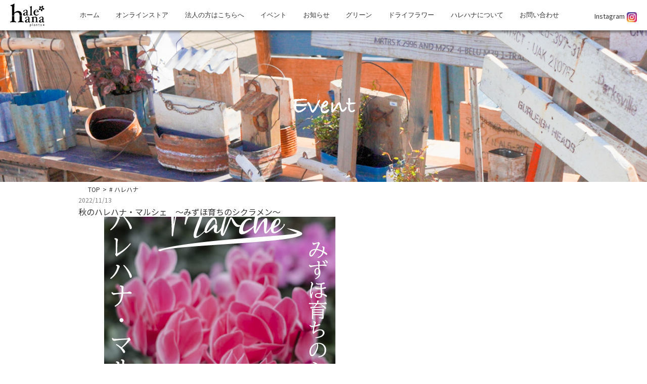

--- FILE ---
content_type: text/html; charset=UTF-8
request_url: https://hale-hana.com/tag/%E3%83%8F%E3%83%AC%E3%83%8F%E3%83%8A/page/6/
body_size: 29037
content:
<!DOCTYPE html>
<html lang="ja" class="no-js">

<head>
  <meta charset="UTF-8">
      <title>イベント情報 | hale-hana Plants+ ハレハナ プランツプラス｜所沢市緑町の花屋【新所沢駅】</title>
    <meta name="description" content="hale hana Plants+ ハレハナ プランツプラスは、所沢市緑町（新所沢駅 徒歩1分）の花屋です。当店は、ワークショップやガーデンマルシェの開催を通し、花・植物の魅力を多くの方に発信する花屋です。" />
    <meta name="keywords" content="halehana,Plants+,ハレハナ,プランツプラス,埼玉県,所沢市,緑町,花屋,新所沢駅" />
  <meta name="format-detection" content="telephone=no">
  <meta name="viewport" content="width=device-width">
  <script>(function(html){html.className = html.className.replace(/\bno-js\b/,'js')})(document.documentElement);</script>
<meta name='robots' content='max-image-preview:large' />
	<style>img:is([sizes="auto" i], [sizes^="auto," i]) { contain-intrinsic-size: 3000px 1500px }</style>
	<link rel='dns-prefetch' href='//ajax.googleapis.com' />
<link rel='dns-prefetch' href='//polyfill.io' />
<link rel='dns-prefetch' href='//cdnjs.cloudflare.com' />
<link rel='dns-prefetch' href='//fonts.googleapis.com' />
<link rel='dns-prefetch' href='//use.fontawesome.com' />
<link rel="alternate" type="application/rss+xml" title="hale-hana &raquo; フィード" href="https://hale-hana.com/feed/" />
<link rel="alternate" type="application/rss+xml" title="hale-hana &raquo; コメントフィード" href="https://hale-hana.com/comments/feed/" />
<link rel="alternate" type="application/rss+xml" title="hale-hana &raquo; ハレハナ タグのフィード" href="https://hale-hana.com/tag/%e3%83%8f%e3%83%ac%e3%83%8f%e3%83%8a/feed/" />
<link rel='stylesheet' id='sbi_styles-css' href='https://hale-hana.com/wp-content/plugins/instagram-feed/css/sbi-styles.min.css?ver=6.10.0' type='text/css' media='all' />
<link rel='stylesheet' id='wp-block-library-css' href='https://hale-hana.com/wp-includes/css/dist/block-library/style.min.css?ver=6.8.3' type='text/css' media='all' />
<style id='classic-theme-styles-inline-css' type='text/css'>
/*! This file is auto-generated */
.wp-block-button__link{color:#fff;background-color:#32373c;border-radius:9999px;box-shadow:none;text-decoration:none;padding:calc(.667em + 2px) calc(1.333em + 2px);font-size:1.125em}.wp-block-file__button{background:#32373c;color:#fff;text-decoration:none}
</style>
<style id='global-styles-inline-css' type='text/css'>
:root{--wp--preset--aspect-ratio--square: 1;--wp--preset--aspect-ratio--4-3: 4/3;--wp--preset--aspect-ratio--3-4: 3/4;--wp--preset--aspect-ratio--3-2: 3/2;--wp--preset--aspect-ratio--2-3: 2/3;--wp--preset--aspect-ratio--16-9: 16/9;--wp--preset--aspect-ratio--9-16: 9/16;--wp--preset--color--black: #000000;--wp--preset--color--cyan-bluish-gray: #abb8c3;--wp--preset--color--white: #ffffff;--wp--preset--color--pale-pink: #f78da7;--wp--preset--color--vivid-red: #cf2e2e;--wp--preset--color--luminous-vivid-orange: #ff6900;--wp--preset--color--luminous-vivid-amber: #fcb900;--wp--preset--color--light-green-cyan: #7bdcb5;--wp--preset--color--vivid-green-cyan: #00d084;--wp--preset--color--pale-cyan-blue: #8ed1fc;--wp--preset--color--vivid-cyan-blue: #0693e3;--wp--preset--color--vivid-purple: #9b51e0;--wp--preset--gradient--vivid-cyan-blue-to-vivid-purple: linear-gradient(135deg,rgba(6,147,227,1) 0%,rgb(155,81,224) 100%);--wp--preset--gradient--light-green-cyan-to-vivid-green-cyan: linear-gradient(135deg,rgb(122,220,180) 0%,rgb(0,208,130) 100%);--wp--preset--gradient--luminous-vivid-amber-to-luminous-vivid-orange: linear-gradient(135deg,rgba(252,185,0,1) 0%,rgba(255,105,0,1) 100%);--wp--preset--gradient--luminous-vivid-orange-to-vivid-red: linear-gradient(135deg,rgba(255,105,0,1) 0%,rgb(207,46,46) 100%);--wp--preset--gradient--very-light-gray-to-cyan-bluish-gray: linear-gradient(135deg,rgb(238,238,238) 0%,rgb(169,184,195) 100%);--wp--preset--gradient--cool-to-warm-spectrum: linear-gradient(135deg,rgb(74,234,220) 0%,rgb(151,120,209) 20%,rgb(207,42,186) 40%,rgb(238,44,130) 60%,rgb(251,105,98) 80%,rgb(254,248,76) 100%);--wp--preset--gradient--blush-light-purple: linear-gradient(135deg,rgb(255,206,236) 0%,rgb(152,150,240) 100%);--wp--preset--gradient--blush-bordeaux: linear-gradient(135deg,rgb(254,205,165) 0%,rgb(254,45,45) 50%,rgb(107,0,62) 100%);--wp--preset--gradient--luminous-dusk: linear-gradient(135deg,rgb(255,203,112) 0%,rgb(199,81,192) 50%,rgb(65,88,208) 100%);--wp--preset--gradient--pale-ocean: linear-gradient(135deg,rgb(255,245,203) 0%,rgb(182,227,212) 50%,rgb(51,167,181) 100%);--wp--preset--gradient--electric-grass: linear-gradient(135deg,rgb(202,248,128) 0%,rgb(113,206,126) 100%);--wp--preset--gradient--midnight: linear-gradient(135deg,rgb(2,3,129) 0%,rgb(40,116,252) 100%);--wp--preset--font-size--small: 13px;--wp--preset--font-size--medium: 20px;--wp--preset--font-size--large: 36px;--wp--preset--font-size--x-large: 42px;--wp--preset--spacing--20: 0.44rem;--wp--preset--spacing--30: 0.67rem;--wp--preset--spacing--40: 1rem;--wp--preset--spacing--50: 1.5rem;--wp--preset--spacing--60: 2.25rem;--wp--preset--spacing--70: 3.38rem;--wp--preset--spacing--80: 5.06rem;--wp--preset--shadow--natural: 6px 6px 9px rgba(0, 0, 0, 0.2);--wp--preset--shadow--deep: 12px 12px 50px rgba(0, 0, 0, 0.4);--wp--preset--shadow--sharp: 6px 6px 0px rgba(0, 0, 0, 0.2);--wp--preset--shadow--outlined: 6px 6px 0px -3px rgba(255, 255, 255, 1), 6px 6px rgba(0, 0, 0, 1);--wp--preset--shadow--crisp: 6px 6px 0px rgba(0, 0, 0, 1);}:where(.is-layout-flex){gap: 0.5em;}:where(.is-layout-grid){gap: 0.5em;}body .is-layout-flex{display: flex;}.is-layout-flex{flex-wrap: wrap;align-items: center;}.is-layout-flex > :is(*, div){margin: 0;}body .is-layout-grid{display: grid;}.is-layout-grid > :is(*, div){margin: 0;}:where(.wp-block-columns.is-layout-flex){gap: 2em;}:where(.wp-block-columns.is-layout-grid){gap: 2em;}:where(.wp-block-post-template.is-layout-flex){gap: 1.25em;}:where(.wp-block-post-template.is-layout-grid){gap: 1.25em;}.has-black-color{color: var(--wp--preset--color--black) !important;}.has-cyan-bluish-gray-color{color: var(--wp--preset--color--cyan-bluish-gray) !important;}.has-white-color{color: var(--wp--preset--color--white) !important;}.has-pale-pink-color{color: var(--wp--preset--color--pale-pink) !important;}.has-vivid-red-color{color: var(--wp--preset--color--vivid-red) !important;}.has-luminous-vivid-orange-color{color: var(--wp--preset--color--luminous-vivid-orange) !important;}.has-luminous-vivid-amber-color{color: var(--wp--preset--color--luminous-vivid-amber) !important;}.has-light-green-cyan-color{color: var(--wp--preset--color--light-green-cyan) !important;}.has-vivid-green-cyan-color{color: var(--wp--preset--color--vivid-green-cyan) !important;}.has-pale-cyan-blue-color{color: var(--wp--preset--color--pale-cyan-blue) !important;}.has-vivid-cyan-blue-color{color: var(--wp--preset--color--vivid-cyan-blue) !important;}.has-vivid-purple-color{color: var(--wp--preset--color--vivid-purple) !important;}.has-black-background-color{background-color: var(--wp--preset--color--black) !important;}.has-cyan-bluish-gray-background-color{background-color: var(--wp--preset--color--cyan-bluish-gray) !important;}.has-white-background-color{background-color: var(--wp--preset--color--white) !important;}.has-pale-pink-background-color{background-color: var(--wp--preset--color--pale-pink) !important;}.has-vivid-red-background-color{background-color: var(--wp--preset--color--vivid-red) !important;}.has-luminous-vivid-orange-background-color{background-color: var(--wp--preset--color--luminous-vivid-orange) !important;}.has-luminous-vivid-amber-background-color{background-color: var(--wp--preset--color--luminous-vivid-amber) !important;}.has-light-green-cyan-background-color{background-color: var(--wp--preset--color--light-green-cyan) !important;}.has-vivid-green-cyan-background-color{background-color: var(--wp--preset--color--vivid-green-cyan) !important;}.has-pale-cyan-blue-background-color{background-color: var(--wp--preset--color--pale-cyan-blue) !important;}.has-vivid-cyan-blue-background-color{background-color: var(--wp--preset--color--vivid-cyan-blue) !important;}.has-vivid-purple-background-color{background-color: var(--wp--preset--color--vivid-purple) !important;}.has-black-border-color{border-color: var(--wp--preset--color--black) !important;}.has-cyan-bluish-gray-border-color{border-color: var(--wp--preset--color--cyan-bluish-gray) !important;}.has-white-border-color{border-color: var(--wp--preset--color--white) !important;}.has-pale-pink-border-color{border-color: var(--wp--preset--color--pale-pink) !important;}.has-vivid-red-border-color{border-color: var(--wp--preset--color--vivid-red) !important;}.has-luminous-vivid-orange-border-color{border-color: var(--wp--preset--color--luminous-vivid-orange) !important;}.has-luminous-vivid-amber-border-color{border-color: var(--wp--preset--color--luminous-vivid-amber) !important;}.has-light-green-cyan-border-color{border-color: var(--wp--preset--color--light-green-cyan) !important;}.has-vivid-green-cyan-border-color{border-color: var(--wp--preset--color--vivid-green-cyan) !important;}.has-pale-cyan-blue-border-color{border-color: var(--wp--preset--color--pale-cyan-blue) !important;}.has-vivid-cyan-blue-border-color{border-color: var(--wp--preset--color--vivid-cyan-blue) !important;}.has-vivid-purple-border-color{border-color: var(--wp--preset--color--vivid-purple) !important;}.has-vivid-cyan-blue-to-vivid-purple-gradient-background{background: var(--wp--preset--gradient--vivid-cyan-blue-to-vivid-purple) !important;}.has-light-green-cyan-to-vivid-green-cyan-gradient-background{background: var(--wp--preset--gradient--light-green-cyan-to-vivid-green-cyan) !important;}.has-luminous-vivid-amber-to-luminous-vivid-orange-gradient-background{background: var(--wp--preset--gradient--luminous-vivid-amber-to-luminous-vivid-orange) !important;}.has-luminous-vivid-orange-to-vivid-red-gradient-background{background: var(--wp--preset--gradient--luminous-vivid-orange-to-vivid-red) !important;}.has-very-light-gray-to-cyan-bluish-gray-gradient-background{background: var(--wp--preset--gradient--very-light-gray-to-cyan-bluish-gray) !important;}.has-cool-to-warm-spectrum-gradient-background{background: var(--wp--preset--gradient--cool-to-warm-spectrum) !important;}.has-blush-light-purple-gradient-background{background: var(--wp--preset--gradient--blush-light-purple) !important;}.has-blush-bordeaux-gradient-background{background: var(--wp--preset--gradient--blush-bordeaux) !important;}.has-luminous-dusk-gradient-background{background: var(--wp--preset--gradient--luminous-dusk) !important;}.has-pale-ocean-gradient-background{background: var(--wp--preset--gradient--pale-ocean) !important;}.has-electric-grass-gradient-background{background: var(--wp--preset--gradient--electric-grass) !important;}.has-midnight-gradient-background{background: var(--wp--preset--gradient--midnight) !important;}.has-small-font-size{font-size: var(--wp--preset--font-size--small) !important;}.has-medium-font-size{font-size: var(--wp--preset--font-size--medium) !important;}.has-large-font-size{font-size: var(--wp--preset--font-size--large) !important;}.has-x-large-font-size{font-size: var(--wp--preset--font-size--x-large) !important;}
:where(.wp-block-post-template.is-layout-flex){gap: 1.25em;}:where(.wp-block-post-template.is-layout-grid){gap: 1.25em;}
:where(.wp-block-columns.is-layout-flex){gap: 2em;}:where(.wp-block-columns.is-layout-grid){gap: 2em;}
:root :where(.wp-block-pullquote){font-size: 1.5em;line-height: 1.6;}
</style>
<link rel='stylesheet' id='contact-form-7-css' href='https://hale-hana.com/wp-content/plugins/contact-form-7/includes/css/styles.css?ver=6.1.4' type='text/css' media='all' />
<link rel='stylesheet' id='twentyfifteen-fonts-css' href='https://fonts.googleapis.com/css?family=Noto+Sans%3A400italic%2C700italic%2C400%2C700%7CNoto+Serif%3A400italic%2C700italic%2C400%2C700%7CInconsolata%3A400%2C700&#038;subset=latin%2Clatin-ext' type='text/css' media='all' />
<link rel='stylesheet' id='genericons-css' href='https://hale-hana.com/wp-content/themes/promotionblog/genericons/genericons.css?ver=3.2' type='text/css' media='all' />
<link rel='stylesheet' id='twentyfifteen-style-css' href='https://hale-hana.com/wp-content/themes/promotionblog/style.css?ver=6.8.3' type='text/css' media='all' />
<!--[if lt IE 9]>
<link rel='stylesheet' id='twentyfifteen-ie-css' href='https://hale-hana.com/wp-content/themes/promotionblog/css/ie.css?ver=20141010' type='text/css' media='all' />
<![endif]-->
<!--[if lt IE 8]>
<link rel='stylesheet' id='twentyfifteen-ie7-css' href='https://hale-hana.com/wp-content/themes/promotionblog/css/ie7.css?ver=20141010' type='text/css' media='all' />
<![endif]-->
<link rel='stylesheet' id='modaal-css' href='https://hale-hana.com/wp-content/themes/promotionblog/css/modaal.min.css' type='text/css' media='all' />
<link rel='stylesheet' id='font-awesome-css' href='https://use.fontawesome.com/releases/v5.5.0/css/all.css?ver=5.5.0' type='text/css' media='all' />
<link rel='stylesheet' id='google-font-css' href='https://fonts.googleapis.com/css?family=Noto+Sans+JP:100,300,400,500,700,900|Noto+Serif+JP|Sawarabi+Mincho&#038;subset=japanese&#038;display=swap' type='text/css' media='all' />
<link rel='stylesheet' id='slick-css' href='https://hale-hana.com/wp-content/themes/promotionblog/js/slick/slick.css' type='text/css' media='all' />
<link rel='stylesheet' id='slick-theme-css' href='https://hale-hana.com/wp-content/themes/promotionblog/js/slick/slick-theme.css' type='text/css' media='all' />
<link rel="https://api.w.org/" href="https://hale-hana.com/wp-json/" /><link rel="alternate" title="JSON" type="application/json" href="https://hale-hana.com/wp-json/wp/v2/tags/18" /><link rel="EditURI" type="application/rsd+xml" title="RSD" href="https://hale-hana.com/xmlrpc.php?rsd" />
<style type="text/css">.recentcomments a{display:inline !important;padding:0 !important;margin:0 !important;}</style>  <!--[if lt IE 9]>
<script src="https://hale-hana.com/wp-content/themes/promotionblog/js/html5.js"></script>
<script src="http://css3-mediaqueries-js.googlecode.com/svn/trunk/css3-mediaqueries.js"></script><![endif]-->
  
<!-- ここからOGP -->
<meta property="og:type" content="blog">
<meta property="og:description" content="">
<meta property="og:title" content="hale-hana">
<meta property="og:url" content="https://hale-hana.com">
<meta property="og:image" content="https://hale-hana.com/wp-content/themes/promotionblog/images/sns/fb_ogp.png">
<meta property="og:site_name" content="hale-hana">
<meta property="fb:admins" content="1073741825">
<meta property="fb:app_id" content="1525808777649590">
<!-- ここまでOGP -->  <!--css-->
  
  <link rel="shortcut icon" href="https://hale-hana.com/wp-content/themes/promotionblog/favicon.ico" type="image/vnd.microsoft.icon" />
  <link rel="icon" href="https://hale-hana.com/favicon.ico" type="image/vnd.microsoft.icon" />
  <!-- Global site tag (gtag.js) - Google Analytics -->
  <script async src="https://www.googletagmanager.com/gtag/js?id=UA-167615469-1"></script>
  <script>
    window.dataLayer = window.dataLayer || [];

    function gtag() {
      dataLayer.push(arguments);
    }
    gtag('js', new Date());

    gtag('config', 'UA-167615469-1');
  </script>
</head>

<body class="archive paged tag tag-18 paged-6 tag-paged-6 wp-theme-promotionblog">
  <div id="loading">
    <div class="loader"></div>
  </div>
  <header id="header" class="header" role="banner">

    <div class="navigation__fix js-fix">
      <div class="navigation__fix__inner maw1700">

        <nav class="site__navigation" role="navigation">

          <a href="https://hale-hana.com/" class="header__logo hover-opacity">
            <img src="https://hale-hana.com/wp-content/themes/promotionblog/images/common/logo.svg" alt="西武緑化管理株式会社">
          </a>

          <div id="spmenu" class="spmenu">
            <div class="spmenu__item">
				<a href="https://www.instagram.com/halehanaplants" target="_blank"><i class="fab fa-instagram"></i></a>
            </div>
            <div class="spmenu__item">
              <a href="tel:04-2930-8787" class="sp_tel_btn"><i class="fas fa-phone"></i></a>
            </div>
            <div class="spmenu__item">
              <a href="https://www.google.com/maps/place/hale-hana+plants%2B%EF%BC%88%E3%83%8F%E3%83%AC%E3%83%8F%E3%83%8A+%E3%83%97%E3%83%A9%E3%83%B3%E3%83%84%E3%83%97%E3%83%A9%E3%82%B9%EF%BC%89/@35.8054423,139.453865,17z/data=!3m1!4b1!4m5!3m4!1s0x6018ddcf894eb245:0x669a80c9f90ff3a1!8m2!3d35.8054423!4d139.4560537?hl=ja" class="sp_map_btn">
                <i class="fas fas fa-map-signs"></i>
              </a>
            </div>
            <button id="toggle">
              <span class="menu-trigger">
                <span></span>
                <span></span>
                <span></span>
              </span>
            </button>
          </div>

          <div id="menu" class="menu">
            <ul class="menu-wrap"><li id="menu-item-38"><a href="https://hale-hana.com/"><font size="2">ホーム</font></a></li>
<li id="menu-item-2092"><a href="https://www.halehana-store.com/"><font size="2">オンラインストア</font></a></li>
<li id="menu-item-41"><a href="https://hale-hana.com/corporation/"><font size="2">法人の方はこちらへ</font></a></li>
<li id="menu-item-43" class="event"><a href="https://hale-hana.com/category/event/"><font size="2">イベント</font></a></li>
<li id="menu-item-45" class="information"><a href="https://hale-hana.com/category/information/"><font size="2">お知らせ</font></a></li>
<li id="menu-item-44" class="green"><a href="https://hale-hana.com/category/green/"><font size="2">グリーン</font></a></li>
<li id="menu-item-42" class="dryflower custom-class"><a href="https://hale-hana.com/category/dryflower/"><font size="2">ドライフラワー</font></a></li>
<li id="menu-item-39"><a href="https://hale-hana.com/about/"><font size="2">ハレハナについて</font></a></li>
<li id="menu-item-40"><a href="https://hale-hana.com/contact/"><font size="2">お問い合わせ</font></a></li>
</ul>          </div>


			<a href="https://www.instagram.com/halehanaplants" class="header__insta-btn hover-opacity" target="_blank"><p><font size="2">Instagram</font>
            <img src="https://hale-hana.com/wp-content/themes/promotionblog/images/common/insta.png" alt="Instagram" width="20" height="20"></p>
          </a>

          <div id="js-sns" class="sns__list">
            <a href="https://www.instagram.com/halehanaplants" target="_blank"><font face="Noto Sans JP"><font size="2">instagram</font><br><i class="fab fa-instagram"></i></a>
          </div>
          <!-- / sns_list-->

        </nav><!-- /#site-navigation -->
      </div>
    </div>

    
          <div class="page__first">

        <div class="page__first__inner mainwrap">
                      <h1 class="page__first__ttl">Event</h1>
                  </div>
        <!-- / .page__first__inner -->
      </div>
      <!-- / .page__first -->

    
  </header><!-- .site-header -->
  <div class="breadcrumb">
    <div id="breadcrumb" class="clearfix"><div class="widewrap"><ul><li><a href="https://hale-hana.com/">TOP</a></li><li>&gt;</li><li><span># ハレハナ</span></li></ul></div></div>  </div>
  <div class="content">
            <main class="main" class="site-main" role="main">

  
    <article class="article">

      <div class="posts mainwrap">

        <ul class="posts__list posts__list--col1">
                            <li class="posts__list__item">

            <time class="posts__date">2022/11/13</time>

            <h3 class="posts__ttl">秋のハレハナ・マルシェ　～みずほ育ちのシクラメン～</h3>

            <a href="https://hale-hana.com/event/2022/11/1637/" class="posts__list__item__img img-hover">
                                <img width="560" height="400" src="https://hale-hana.com/wp-content/uploads/2022/11/65c8f0430dbb8dd7c638ce07519eda66-560x400.jpg" class="ofi wp-post-image" alt="" decoding="async" fetchpriority="high" />                            </a>
            <div class="posts__list__item__txt">

              <div class="posts__content">
                              </div>
              <!-- / .posts__content -->

              <div class="posts__content--bottom tac">
                <a href="https://hale-hana.com/event/2022/11/1637/" class="posts__more eng">Read more &gt;</a>
              </div>
              <!-- /.posts__content--bottom -->
            </div>
            <!-- /.posts__txt -->
          </li>
                                      </ul>

        <div id="Pager" class="mainwrap">
          <div class="pagination"><!--<span>Page 6 of 37</span>--><a href='https://hale-hana.com/tag/%E3%83%8F%E3%83%AC%E3%83%8F%E3%83%8A/'>&laquo; First</a><a href='https://hale-hana.com/tag/%E3%83%8F%E3%83%AC%E3%83%8F%E3%83%8A/page/5/'>&lsaquo; Previous</a><a href='https://hale-hana.com/tag/%E3%83%8F%E3%83%AC%E3%83%8F%E3%83%8A/page/2/' class="inactive">2</a><a href='https://hale-hana.com/tag/%E3%83%8F%E3%83%AC%E3%83%8F%E3%83%8A/page/3/' class="inactive">3</a><a href='https://hale-hana.com/tag/%E3%83%8F%E3%83%AC%E3%83%8F%E3%83%8A/page/4/' class="inactive">4</a><a href='https://hale-hana.com/tag/%E3%83%8F%E3%83%AC%E3%83%8F%E3%83%8A/page/5/' class="inactive">5</a><span class="current">6</span><a href='https://hale-hana.com/tag/%E3%83%8F%E3%83%AC%E3%83%8F%E3%83%8A/page/7/' class="inactive">7</a><a href='https://hale-hana.com/tag/%E3%83%8F%E3%83%AC%E3%83%8F%E3%83%8A/page/8/' class="inactive">8</a><a href='https://hale-hana.com/tag/%E3%83%8F%E3%83%AC%E3%83%8F%E3%83%8A/page/9/' class="inactive">9</a><a href='https://hale-hana.com/tag/%E3%83%8F%E3%83%AC%E3%83%8F%E3%83%8A/page/10/' class="inactive">10</a><a href="https://hale-hana.com/tag/%E3%83%8F%E3%83%AC%E3%83%8F%E3%83%8A/page/7/">Next &rsaquo;</a><a href='https://hale-hana.com/tag/%E3%83%8F%E3%83%AC%E3%83%8F%E3%83%8A/page/37/'>Last &raquo;</a></div>
        </div>

      </div><!-- #post-## -->

    </article>

    <div class="to-about">
      <a href="https://hale-hana.com/about/" class="text-link">
        About us
        <img src="https://hale-hana.com/wp-content/themes/promotionblog/images/common/icon-next.svg" alt="" class="icon-next-link">
      </a>
    </div>
  </main><!-- #main -->
</div><!-- #content -->
<!-- トップへ戻るボタン -->

<div class="to-top">
  <a href="#header" class="uppercase hover-opacity">Page Top</a>
</div>

<footer id="footer" class="footer" role="contentinfo">

  <div class="footer__inner">
    <div class="mainwrap">
      <a href="https://hale-hana.com/" class="footer__logo hover-opacity">
        <img src="https://hale-hana.com/wp-content/themes/promotionblog/images/common/logo.svg" alt="西武緑化管理株式会社">
      </a>

      <!--<ul class="footer__info">
        <li class="footer__info__item">
          〒359-1111 <span class="sp-br"></span>埼玉県所沢市緑町1-1-11 西武ショッピングプラザ2F        </li>
        <li class="footer__info__item">
          <span class="uppercase">Tel</span>：<a href="tel:04-2930-8787">04-2930-8787</a> / <span class="sp-br"></span>
          <span class="uppercase">Fax</span>：04-2926-6614        </li>
        <li class="footer__info__item">
          Open：10:00～18:00 /<span class="sp-br"></span>
          Close：月曜日        </li>
      </ul>-->
      <!-- /.footer__info -->

      <p class="footer__desc">
        <img src="https://hale-hana.com/wp-content/themes/promotionblog/images/common/logo.svg" alt="hale-hana" class="footer__desc__img1">
        は、西武グループの<span class="sp-br"></span>
        <a href="https://www.seibu-green.co.jp" target="_blank">
          <img src="https://hale-hana.com/wp-content/themes/promotionblog/images/common/seibu-logo.svg" alt="西武緑化管理" class="footer__desc__img2">
        </a>
        が運営する花屋です。
      </p>

      <a href="https://www.seibuholdings.co.jp/group/" class="footer__logo2" target="_blank">
        <img src="https://hale-hana.com/wp-content/themes/promotionblog/images/common/seibu-group-logo.png" alt="Seibu Group　でかける人を、ほほえむ人へ">
      </a>

    </div>
    <!-- / .mainwrap -->
  </div>
  <!-- / .footer__inner -->

  <div class="copyright">
    <div class="mainwrap">
      © <a href="https://hale-hana.com">
        hale-hana.com</a>&ensp;All&ensp;Rights&ensp;Reserved.
    </div>
  </div>

</footer><!-- #footer.site_footer -->

<script type="speculationrules">
{"prefetch":[{"source":"document","where":{"and":[{"href_matches":"\/*"},{"not":{"href_matches":["\/wp-*.php","\/wp-admin\/*","\/wp-content\/uploads\/*","\/wp-content\/*","\/wp-content\/plugins\/*","\/wp-content\/themes\/promotionblog\/*","\/*\\?(.+)"]}},{"not":{"selector_matches":"a[rel~=\"nofollow\"]"}},{"not":{"selector_matches":".no-prefetch, .no-prefetch a"}}]},"eagerness":"conservative"}]}
</script>
<!-- Instagram Feed JS -->
<script type="text/javascript">
var sbiajaxurl = "https://hale-hana.com/wp-admin/admin-ajax.php";
</script>
<script type="text/javascript" src="https://hale-hana.com/wp-includes/js/dist/hooks.min.js?ver=4d63a3d491d11ffd8ac6" id="wp-hooks-js"></script>
<script type="text/javascript" src="https://hale-hana.com/wp-includes/js/dist/i18n.min.js?ver=5e580eb46a90c2b997e6" id="wp-i18n-js"></script>
<script type="text/javascript" id="wp-i18n-js-after">
/* <![CDATA[ */
wp.i18n.setLocaleData( { 'text direction\u0004ltr': [ 'ltr' ] } );
/* ]]> */
</script>
<script type="text/javascript" src="https://hale-hana.com/wp-content/plugins/contact-form-7/includes/swv/js/index.js?ver=6.1.4" id="swv-js"></script>
<script type="text/javascript" id="contact-form-7-js-translations">
/* <![CDATA[ */
( function( domain, translations ) {
	var localeData = translations.locale_data[ domain ] || translations.locale_data.messages;
	localeData[""].domain = domain;
	wp.i18n.setLocaleData( localeData, domain );
} )( "contact-form-7", {"translation-revision-date":"2025-11-30 08:12:23+0000","generator":"GlotPress\/4.0.3","domain":"messages","locale_data":{"messages":{"":{"domain":"messages","plural-forms":"nplurals=1; plural=0;","lang":"ja_JP"},"This contact form is placed in the wrong place.":["\u3053\u306e\u30b3\u30f3\u30bf\u30af\u30c8\u30d5\u30a9\u30fc\u30e0\u306f\u9593\u9055\u3063\u305f\u4f4d\u7f6e\u306b\u7f6e\u304b\u308c\u3066\u3044\u307e\u3059\u3002"],"Error:":["\u30a8\u30e9\u30fc:"]}},"comment":{"reference":"includes\/js\/index.js"}} );
/* ]]> */
</script>
<script type="text/javascript" id="contact-form-7-js-before">
/* <![CDATA[ */
var wpcf7 = {
    "api": {
        "root": "https:\/\/hale-hana.com\/wp-json\/",
        "namespace": "contact-form-7\/v1"
    }
};
/* ]]> */
</script>
<script type="text/javascript" src="https://hale-hana.com/wp-content/plugins/contact-form-7/includes/js/index.js?ver=6.1.4" id="contact-form-7-js"></script>
<script type="text/javascript" src="https://hale-hana.com/wp-content/themes/promotionblog/js/skip-link-focus-fix.js?ver=20141010" id="twentyfifteen-skip-link-focus-fix-js"></script>
<script type="text/javascript" src="https://ajax.googleapis.com/ajax/libs/jquery/1.12.4/jquery.min.js?ver=1.12.4" id="jquery-js"></script>
<script type="text/javascript" id="twentyfifteen-script-js-extra">
/* <![CDATA[ */
var screenReaderText = {"expand":"<span class=\"screen-reader-text\">\u30b5\u30d6\u30e1\u30cb\u30e5\u30fc\u3092\u5c55\u958b<\/span>","collapse":"<span class=\"screen-reader-text\">\u30b5\u30d6\u30e1\u30cb\u30e5\u30fc\u3092\u9589\u3058\u308b<\/span>"};
/* ]]> */
</script>
<script type="text/javascript" src="https://hale-hana.com/wp-content/themes/promotionblog/js/functions.js?ver=20150330" id="twentyfifteen-script-js"></script>
<script type="text/javascript" src="https://hale-hana.com/wp-content/themes/promotionblog/js/smoothscroll/backtotopbtn.js" id="smoothscroll-js"></script>
<script type="text/javascript" src="https://polyfill.io/v2/polyfill.min.js?features=IntersectionObserver" id="intersectionObserver-js"></script>
<script type="text/javascript" src="https://cdnjs.cloudflare.com/ajax/libs/picturefill/3.0.3/picturefill.js" id="picturefill-js"></script>
<script type="text/javascript" src="https://hale-hana.com/wp-content/themes/promotionblog/js/modaal.min.js" id="modaal-js"></script>
<script type="text/javascript" src="https://hale-hana.com/wp-content/themes/promotionblog/js/ofi.min.js" id="ofi-js"></script>
<script type="text/javascript" src="https://hale-hana.com/wp-content/themes/promotionblog/js/icc-script.js" id="icc-script-js"></script>
<script type="text/javascript" src="https://hale-hana.com/wp-content/themes/promotionblog/js/slick/slick.min.js" id="slick-js"></script>
</body>

</html>


--- FILE ---
content_type: text/css
request_url: https://hale-hana.com/wp-content/themes/promotionblog/style.css?ver=6.8.3
body_size: 69164
content:
@-webkit-keyframes fadeIn{from{opacity:0}to{opcaity:1}}@keyframes fadeIn{from{opacity:0}to{opcaity:1}}@media screen and (max-width: 767px){.for_form .form_inner{padding:30px 10px}}@media screen and (min-width: 768px){.for_form .form_inner{padding:50px 20px;width:80%;margin:0 auto}}.for_form p{display:none}.for_form .requiredmark{display:inline-block;margin-left:15px;background:#006400;padding:3px 5px;color:#fff;font-weight:normal;font-size:12px;line-height:1}@media screen and (max-width: 767px){.for_form .requiredmark{font-size:11px}}.for_form div.wpcf7-mail-sent-ok,.for_form div.wpcf7-validation-errors{border:double 4px #006400;font-weight:bold;font-size:20px;padding:10px;display:block;margin:30px auto;text-align:center;background-color:#fff}@media screen and (max-width: 767px){.for_form div.wpcf7-mail-sent-ok,.for_form div.wpcf7-validation-errors{font-size:15px}}.for_form form.sent .acceptance,.for_form form.sent .submit{display:none}.for_form form table{border-collapse:collapse}.for_form form table tr:last-child th,.for_form form table tr:last-child td{border:none}.for_form form table th,.for_form form table td{vertical-align:top}@media screen and (max-width: 767px){.for_form form table th,.for_form form table td{padding:7px;display:block;width:100%;vertical-align:middle}}@media screen and (min-width: 768px){.for_form form table th{padding:15px 10px 7px 20px}}@media screen and (min-width: 768px){.for_form form table td{padding:10px}}.for_form form input.s_size{margin-left:10px}.for_form form input.s_size[type=text]{width:30%}.for_form form input[type=tel]{width:16em}.for_form form input[type=number]{width:3em}.for_form form input[type=text]{width:98%}.for_form form input[type=text]#zip,.for_form form input[type=text]#zip2,.for_form form input[type=text]#pref{width:12em}.for_form form input[type=email]{width:98%}.for_form form input[type="radio"]{margin:0 0 4px 0 !important}.for_form form input[type=submit]{display:block;width:100%;max-width:21em;padding:10px;margin:0 auto;font-size:14px;font-size:1.4rem;cursor:pointer;color:#fff;background:#80273F;border:solid 1px #80273F;border-radius:20px;letter-spacing:5px;-webkit-transition:all 0.25s ease;-o-transition:all 0.25s ease;transition:all 0.25s ease}.for_form form input[type=submit]:hover{color:#006400;background:#fff;border:solid 1px #999}.for_form form input[type="submit"][disabled]{cursor:not-allowed}.for_form form input[type="submit"][disabled]:hover{background:#fff;border:solid 1px #80273F;color:#80273F}.for_form form textarea{width:98%;padding:5px;border:solid 1px #ccc;background-color:#fff}.for_form form .form_select{overflow:hidden;width:90%;margin-left:5px;text-align:center}.for_form form .form_select select{width:100%;cursor:pointer;text-indent:0.01px;-o-text-overflow:ellipsis;text-overflow:ellipsis;border:none;outline:none;background:transparent;background-image:none;-webkit-box-shadow:none;box-shadow:none;-webkit-appearance:none;-moz-appearance:none;appearance:none}.for_form form .form_select select::-ms-expand{display:none}.for_form form .form_select{position:relative;border:1px solid #bbbbbb;border-radius:2px;background:#ffffff}.for_form form .form_select::before{position:absolute;top:0.8em;right:0.9em;width:0;height:0;padding:0;content:'';border-left:6px solid transparent;border-right:6px solid transparent;border-top:6px solid #666666;pointer-events:none}.for_form .form_btn_group{display:-webkit-box;display:-ms-flexbox;display:flex;-webkit-box-pack:center;-ms-flex-pack:center;justify-content:center}.contact_note li{margin-left:1em;text-indent:-1em}.contact_note li:before{display:inline;content:'＊'}html,body,div,span,applet,object,iframe,h1,h2,h3,h4,h5,h6,p,blockquote,pre,a,abbr,acronym,address,cite,code,del,dfn,ins,kbd,q,s,samp,strike,sub,sup,tt,var,dl,dt,dd,ol,ul,li,fieldset,form,label,legend,table,caption,tbody,tfoot,thead,tr,th,td,figure{border:0;font-style:inherit;font-weight:inherit;margin:0;outline:0;padding:0;vertical-align:baseline}*{-webkit-box-sizing:border-box;box-sizing:border-box}*:before,*:after{-webkit-box-sizing:inherit;box-sizing:inherit}article,aside,details,figcaption,figure,footer,header,main,nav,section{display:block}ol,ul,li{list-style-type:none}table{width:100%;border-collapse:collapse;border-spacing:0}table caption,table th,table td{font-weight:normal;text-align:left}@font-face{font-family:"icomoon";src:url("fonts/icomoon.eot?tzkoro");src:url("fonts/icomoon.eot?tzkoro#iefix") format("embedded-opentype"),url("fonts/icomoon.ttf?tzkoro") format("truetype"),url("fonts/icomoon.woff?tzkoro") format("woff"),url("fonts/icomoon.svg?tzkoro#icomoon") format("svg");font-weight:normal;font-style:normal}@font-face{font-family:"Bradley Hand Bold";src:url("fonts/Bradley-Hand-Bold.woff") format("woff"),url("fonts/Bradley-Hand-Bold.woff2") format("woff2"),url("fonts/Bradley-Hand-Bold.ttf") format("truetype"),url("fonts/Bradley-Hand-Bold.eot") format("embedded-opentype")}@font-face{font-family:"Sen Regular";src:url("fonts/Sen-Regular.ttf") format("truetype")}@font-face{font-family:"Sen Bold";src:url("fonts/Sen-Bold.ttf") format("truetype")}@font-face{font-family:"Sen ExtraBold";src:url("fonts/Sen-ExtraBold.ttf") format("truetype")}.font-sen,.to-each-category__item{font-family:"Sen Regular"}.font-sen--b,.ttl,.ttl-bdr,.to-about a{font-family:"Sen Bold"}.font-sen--eb{font-family:"Sen ExtraBold"}[class^="icon-"],[class*=" icon-"]{font-family:"icomoon" !important;speak:none;font-style:normal;font-weight:normal;font-variant:normal;text-transform:none;line-height:1;-webkit-font-smoothing:antialiased;-moz-osx-font-smoothing:grayscale}.icon-facebook:before{content:"\e849"}.icon-twitter:before{content:"\e84d"}.icon-phone:before{content:"\e81b"}.icon-mail2:before{content:"\e844"}.font-main,body,.contact-form-wrap textarea{font-family:"Noto Sans JP", sans-serif}.font-mincho{font-family:'Sawarabi Mincho', sans-serif}.font-sub,* .page__first__ttl,.menu-wrap a{font-family:"Bradley Hand Bold"}body{background:#fff;font-weight:400;font-style:normal;color:#323232;font-size:14px;font-size:1.4rem}@media screen and (min-width: 768px){body{font-size:16px;font-size:1.6rem}}html,body{height:100%}html{font-size:62.5%}.login #login h1 a{background:url(images/common/logo.svg) center/contain no-repeat !important;width:250px;max-width:100%;height:47px;display:block}h2,h3,h4,h5,h6{line-height:1.3}.main{letter-spacing:0}p{line-height:1.75}header,#site_navigation,#mainvisualarea,#breadcrumb,#pagetitlearea,#content,footer{width:100%}.ofi{-o-object-fit:cover;object-fit:cover;font-family:"object-fit:cover;"}.bg_white{background:#fff}.fwb{font-weight:bold}.fwb li{margin-bottom:0}a{color:#323232;text-decoration:none}a:hover,a:active{outline:0;opacity:0.7;-webkit-transition:opacity 0.2s ease-out;-o-transition:opacity 0.2s ease-out;transition:opacity 0.2s ease-out}a img{border:0}a img:hover,a img:active{outline:0;opacity:0.7;-webkit-transition:opacity 0.2s ease-out;-o-transition:opacity 0.2s ease-out;transition:opacity 0.2s ease-out}img{border:0;max-width:100%;height:auto;vertical-align:bottom}.w100per{max-width:none;width:100%}.mainwrap,#breadcrumb,.single__post{margin:0 auto;padding:0 10px}@media screen and (min-width: 768px){.mainwrap,#breadcrumb,.single__post{max-width:990px}}.mainwrap--narrow{max-width:770px}.mainwrap--very-narrow{max-width:570px}.img{text-align:center}.searchform{width:200px;background:#006400}.searchfield{font-size:18px;font-size:1.8rem;margin:0;padding:calc(0.5em - 2px);width:calc(100% - 35px);padding-right:2px}.search{font-family:FontAwesome;background:transparent;font-size:20px;font-size:2rem;color:#fff;height:30px;padding:0;border:none;cursor:pointer}.clear:after{display:block;content:"";clear:both;overflow:hidden}.tar{text-align:right}.break_word{word-wrap:break-word}.mb5{margin-bottom:5px !important}.mb7{margin-bottom:7px !important}.mb10{margin-bottom:10px !important}.mb15{margin-bottom:15px !important}.mb20{margin-bottom:20px !important}.mb30{margin-bottom:30px !important}.mb50{margin-bottom:50px !important}.mb60{margin-bottom:60px !important}.mb70{margin-bottom:70px !important}.mb120{margin-bottom:120px !important}.mb0{margin-bottom:0 !important}.mt1em{margin-top:1em}.mt2em{margin-top:2em}.mb1em{margin-bottom:1em !important}.mb2em{margin-bottom:2em !important}.mb3em{margin-bottom:3em !important}.mb4em{margin-bottom:4em !important}.mb5em{margin-bottom:5em !important}.lh14{line-height:1.4em !important}.lh17{line-height:1.7em !important}.lh2{line-height:2em !important}.text_left{text-align:left !important}.text_right{text-align:right !important}.text_center{text-align:center !important}.text_red{color:#f00 !important}.switch{visibility:hidden}@media screen and (max-width: 767px){.spview,.sp_taview,.sp_pcview{display:block !important}.taview,.ta_pcview,.pcview{display:none !important}}@media screen and (min-width: 768px) and (max-width: 980px){.sp_taview,.taview,.ta_pcview{display:block !important}.spview,.sp_pcview,.pcview{display:none !important}}@media screen and (min-width: 981px){.sp_pcview,.ta_pcview,.pcview{display:block !important}.spview,.sp_taview,.taview{display:none !important}}@media screen and (min-width: 768px){.leftdir{float:left}.rightdir{float:right}}strong,b,.bold{font-weight:bold}small,.small{font-size:14px}.bg_w{background:#fff}.bg_g{background:#e5e5ed}.ta_c{text-align:center}@media screen and (max-width: 767px){.col2_wrap .col2_item,.col3_wrap .col3_item,.col4_wrap .col4_item{margin-bottom:15px}.col2_wrap .col2_item a,.col3_wrap .col3_item a,.col4_wrap .col4_item a{display:block}.col2_wrap .col2_item:nth-child(2n),.col2_wrap .col2_item:last-child{margin-right:0}.col3_wrap .col3_item:nth-child(3n),.col3_wrap .col3_item:last-child{margin-right:0}.col4_wrap .col4_item:nth-child(4n),.col5_wrap.col5_item:nth-child(5n){margin-right:0}.f_size55 .leftdir,.f_size55 .rightdir,.f_size64 .leftdir,.f_size64 .rightdir,.f_size46 .leftdir,.f_size46 .rightdir,.f_size73 .leftdir,.f_size73 .rightdir,.f_size37 .leftdir,.f_size37 .rightdir,.f_size82 .leftdir,.f_size82 .rightdir,.f_size28 .leftdir,.f_size28 .rightdir,.f_size91 .leftdir,.f_size91 .rightdir,.f_size19 .leftdir,.f_size19 .rightdir{float:none;width:auto;margin-bottom:30px}}@media screen and (min-width: 768px){.col2_wrap:after{display:block;content:"";clear:both;overflow:hidden}.col2_wrap .col2_item{width:49%;float:left;margin-right:2%}.col2_wrap .col2_item:nth-child(2n){float:right;margin-right:0}.col3_wrap:after{display:block;content:"";clear:both;overflow:hidden}.col3_item{float:left;width:32%;margin-right:2%}.col3_item:nth-child(3n){margin-right:0}.col3_item:nth-child(3n+1){clear:left}.col4_wrap:after{display:block;content:"";clear:both;overflow:hidden}.col4_wrap .col4_item{width:23.5%;float:left;margin-right:2%}.col4_wrap .col4_item:nth-child(4n){margin-right:0}.col4_wrap .col4_item:nth-child(4n+1){clear:left}.col5_wrap:after{display:block;content:"";clear:both;overflow:hidden}.col5_wrap .col5_item{width:19.2%;float:left;margin-right:1%}.col5_wrap .col5_item:nth-child(5n){margin-right:0}.col5_wrap .col5_item:nth-child(5n+1){clear:left}.f_size55:after,.f_size64:after,.f_size46:after,.f_size73:after,.f_size37:after,.f_size82:after,.f_size28:after,.f_size91:after,.f_size19:after{display:block;content:"";clear:both;overflow:hidden}.f_size55>.leftdir{width:49%}.f_size55>.rightdir{width:49%}.f_size64>.leftdir{width:59%}.f_size64>.rightdir{width:39%}.f_size46>.leftdir{width:39%}.f_size46>.rightdir{width:59%}.f_size73>.leftdir{width:69%}.f_size73>.rightdir{width:29%}.f_size37>.leftdir{width:29%}.f_size37>.rightdir{width:69%}.f_size82>.leftdir{width:79%}.f_size82>.rightdir{width:19%}.f_size28>.leftdir{width:19%}.f_size28>.rightdir{width:79%}.f_size91>.leftdir{width:89%}.f_size91>.rightdir{width:9%}.f_size19>.leftdir{width:9%}.f_size19>.rightdir{width:89%}}#back_to_top{position:fixed;z-index:99;right:5px;bottom:5px;width:4.5em}@media screen and (min-width: 768px) and (max-width: 980px){#back_to_top{right:20px;bottom:20px}}@media screen and (min-width: 981px){#back_to_top{right:45px;bottom:45px}}.breadcrumb{width:100%}#breadcrumb{margin:0 auto}@media screen and (min-width: 768px){#breadcrumb{width:100%}}#breadcrumb ul{overflow:hidden;margin:0 auto;margin-left:2%}#breadcrumb li{float:left;padding:5px 5px 5px 0;font-size:12px;font-size:1.2rem;color:#323232;vertical-align:middle;line-height:1.7;word-break:break-all}#breadcrumb a{color:#323232}#Pager{text-align:center;margin-top:25px}@media screen and (min-width: 768px){#Pager{margin-top:50px}}.pagination{display:inline-block;overflow:hidden;clear:both;position:relative;padding:20px 0;font-size:16px;font-size:1.6rem;font-weight:300}@media screen and (min-width: 768px){.pagination{font-size:20px;font-size:2rem}}.pagination span{text-decoration:none}.pagination span,.pagination a{display:block;float:left;text-align:center;color:#323232}.pagination a{text-align:center;-webkit-transition:all 0.25s ease;-o-transition:all 0.25s ease;transition:all 0.25s ease;color:#323232;margin:0 0.5em}.pagination a:active{color:#00b3d6}@media screen and (min-width: 768px){.pagination a:hover{color:#00b3d6}}.pagination .current{margin:0 0.5em;color:#323232;font-weight:900;text-align:center;position:relative;color:#00b3d6}.single__pager{clear:both;overflow:hidden;position:relative;font-size:14px;font-size:1.4rem;margin:auto}@media screen and (min-width: 768px){.single__pager{font-size:16px;font-size:1.6rem}}.single__pager a{display:inline-block;line-height:1.2;color:#323232;border-radius:10px}@media screen and (min-width: 768px){.single__pager a{padding:0 0.5em;background:rgba(255,255,255,0.8)}}.single__pager .left,.single__pager .right{display:inline-block}.single__pager .left{float:left}.single__pager .right{float:right;text-align:right}.single .entry_content p{display:block;margin:1em 0}.single .entry_content h1,.single .entry_content h2,.single .entry_content h3,.single .entry_content h4,.single .entry_content h5,.single .entry_content h6,.single .entry_content ul,.single .entry_content li,.single .entry_content img,.single .entry_content table,.single .entry_content tr,.single .entry_content th,.single .entry_content td,.single .entry_content dl,.single .entry_content dt,.single .entry_content dd{font-weight:normal;margin:0px;padding:0px;border:none;list-style-type:none}.single .entry_content strong{font-weight:bold}.single .entry_content em{font-style:italic}.single .entry_content blockquote{display:block;-webkit-margin-before:1em;-webkit-margin-after:1em;-webkit-margin-start:40px;-webkit-margin-end:40px}.single .entry_content .aligncenter{display:block;margin:0 auto}.single .entry_content .alignright{float:right}.single .entry_content .alignleft{float:left}.single .entry_content img[class*="wp-image-"],.single .entry_content img[class*="attachment-"]{max-width:100%;height:auto}.single .entry_content .clearfix{overflow:hidden;zoom:1}.single .entry_content .clearfix:after{content:".";display:block;clear:both;height:0;visibility:hidden}@media screen and (min-width: 768px){.title.nowrap{overflow:hidden;white-space:nowrap;text-overflow:ellipsis;-webkit-text-overflow:ellipsis;-o-text-overflow:ellipsis}}.img_area{text-align:center}@keyframes fadeIn{from{opacity:0}to{opcaity:1}}body:not(.home)>.content{margin-top:40px}@media screen and (min-width: 768px){body:not(.home)>.content{margin-top:80px}}@media screen and (min-width: 768px){body:not(.home)>.content{background-image:url(images/common/planter_illust-1.png),url(images/common/planter_illust-2.png);background-position:2.5% calc(100% - 10px),97.5% calc(100% - 10px);background-repeat:no-repeat, no-repeat}}body.about>.content,body.green>.content,body.dryflower>.content{padding-bottom:0}.uppercase{text-transform:uppercase}.iframe-wrap{position:relative;padding-top:56.25%;width:100%}.iframe-wrap iframe{position:absolute;top:0;left:0;width:100%;height:100%}.maw1700{max-width:1700px;margin:auto}@media screen and (min-width: 768px){.sp-only{display:none}}.pc-only{display:none}@media screen and (min-width: 768px){.pc-only{display:block}}.wide-only{display:none}@media screen and (min-width: 990px){.wide-only{display:block}}.text-link,#breadcrumb a,.single__pager a,.posts__more,.menu-wrap a{position:relative;z-index:2;line-height:1.7}.text-link:hover,#breadcrumb a:hover,.single__pager a:hover,.posts__more:hover,.menu-wrap a:hover,.text-link:active,#breadcrumb a:active,.single__pager a:active,.posts__more:active,.menu-wrap a:active{opacity:1}.text-link:after,#breadcrumb a:after,.single__pager a:after,.posts__more:after,.menu-wrap a:after{z-index:-1;position:absolute;display:block;content:"";width:100%;height:4px;background:currentColor;opacity:0.8;left:0;right:0;margin:0 auto;bottom:0;-webkit-transition:all 0.25s linear;-o-transition:all 0.25s linear;transition:all 0.25s linear;-webkit-transform:scaleY(0);-ms-transform:scaleY(0);transform:scaleY(0);-webkit-transform-origin:bottom center;-ms-transform-origin:bottom center;transform-origin:bottom center}.text-link:active:after,#breadcrumb a:active:after,.single__pager a:active:after,.posts__more:active:after,.menu-wrap a:active:after{-webkit-transform:scaleY(1) !important;-ms-transform:scaleY(1) !important;transform:scaleY(1) !important}@media screen and (min-width: 768px){.text-link:hover:after,#breadcrumb a:hover:after,.single__pager a:hover:after,.posts__more:hover:after,.menu-wrap a:hover:after{-webkit-transform:scaleY(1) !important;-ms-transform:scaleY(1) !important;transform:scaleY(1) !important}}.text-link2{-webkit-transition:all 0.25s ease-in-out;-o-transition:all 0.25s ease-in-out;transition:all 0.25s ease-in-out;text-decoration:underline}.text-link2:active{opacity:0.8}@media screen and (min-width: 768px){.text-link2:hover{opacity:0.8}}@media screen and (min-width: 768px){.pc-br{display:block}}.sp-br{display:block}@media screen and (min-width: 768px){.sp-br{display:none}}.md-br{display:block}@media screen and (min-width: 481px){.md-br{display:none}}@-webkit-keyframes zoom{0%{opacity:0.3}25%{opacity:1}60%{-webkit-transform:scale(1.1);transform:scale(1.1)}80%{opacity:1}100%{-webkit-transform:scale(1.1);transform:scale(1.1);opacity:0.2}}@keyframes zoom{0%{opacity:0.3}25%{opacity:1}60%{-webkit-transform:scale(1.1);transform:scale(1.1)}80%{opacity:1}100%{-webkit-transform:scale(1.1);transform:scale(1.1);opacity:0.2}}.mainvisual{position:relative;z-index:1}.mainvisual__logo{position:absolute;top:50%;right:50%;width:200px;-webkit-transform:translate(50%, -50%);-ms-transform:translate(50%, -50%);transform:translate(50%, -50%);z-index:2}@media screen and (min-width: 768px){.mainvisual__logo{width:25%;max-width:400px}}.mainvisual .mainwrap,.mainvisual #breadcrumb,.mainvisual .single__post{padding:0}.mainvisual .slider__item{overflow:hidden}.mainvisual .slider__item.slick-active img{-webkit-animation:zoom 6s ease-in-out forwards;animation:zoom 6s ease-in-out forwards}.mainvisual .ofi{width:100%;height:auto;max-width:none;height:calc(100vh - 60px);min-height:500px}@media screen and (min-width: 990px){.mainvisual .ofi{height:auto;-o-object-position:right bottom;object-position:right bottom;font-family:"object-fit: cover;object-position: right bottom;"}}body.error404 .page__first{background-image:url(images/pageindex/pageindex-information.png)}body.privacy-policy .page__first{background-image:url(images/pageindex/pageindex-privacy-policy.png)}body.privacy-policy .menu-wrap li.privacy-policy a:after{-webkit-transform:scaleY(1);-ms-transform:scaleY(1);transform:scaleY(1)}body.about .page__first{background-image:url(images/pageindex/pageindex-about.png)}body.about .menu-wrap li.about a:after{-webkit-transform:scaleY(1);-ms-transform:scaleY(1);transform:scaleY(1)}body.contact .page__first{background-image:url(images/pageindex/pageindex-contact.png)}body.contact .menu-wrap li.contact a:after{-webkit-transform:scaleY(1);-ms-transform:scaleY(1);transform:scaleY(1)}body.dryflower .page__first{background-image:url(images/pageindex/pageindex-dryflower.png)}body.dryflower .menu-wrap li.dryflower a:after{-webkit-transform:scaleY(1);-ms-transform:scaleY(1);transform:scaleY(1)}body.event .page__first{background-image:url(images/pageindex/pageindex-event.png)}body.event .menu-wrap li.event a:after{-webkit-transform:scaleY(1);-ms-transform:scaleY(1);transform:scaleY(1)}body.green .page__first{background-image:url(images/pageindex/pageindex-green.png)}body.green .menu-wrap li.green a:after{-webkit-transform:scaleY(1);-ms-transform:scaleY(1);transform:scaleY(1)}body.information .page__first{background-image:url(images/pageindex/pageindex-information.png)}body.information .menu-wrap li.information a:after{-webkit-transform:scaleY(1);-ms-transform:scaleY(1);transform:scaleY(1)}body.corporation .page__first{background-image:url(images/pageindex/pageindex-corporation_sp.png)}@media screen and (min-width: 768px){body.corporation .page__first{background-image:url(images/pageindex/pageindex-corporation.png)}}body.category-information .page__first{background-image:url(images/pageindex/pageindex-information.png)}body.category-dryflower .page__first{background-image:url(images/pageindex/pageindex-dryflower.png)}body.category-green .page__first{background-image:url(images/pageindex/pageindex-green.png)}body.category-event .page__first{background-image:url(images/pageindex/pageindex-event.png)}body.marche .menu-wrap li.event a:after,.body.workshop .menu-wrap li.event a:after,.other-event .menu-wrap li.event a:after{-webkit-transform:scaleY(1);-ms-transform:scaleY(1);transform:scaleY(1)}.menu-wrap .current a:after{-webkit-transform:scaleY(1);-ms-transform:scaleY(1);transform:scaleY(1)}* .page__first{background-image:url(images/pageindex/pageindex-event.png);background-size:cover;background-repeat:no-repeat;background-position:center}* .page__first__inner{height:200px;margin:auto;display:-webkit-box;display:-ms-flexbox;display:flex;-webkit-box-align:center;-ms-flex-align:center;align-items:center;-webkit-box-pack:center;-ms-flex-pack:center;justify-content:center}@media screen and (min-width: 768px){* .page__first__inner{height:300px}}* .page__first__ttl{color:#fff;line-height:1.5;width:100%;font-size:24px;font-size:2.4rem;text-align:center}@media screen and (min-width: 768px){* .page__first__ttl{font-size:50px;font-size:5rem}}.mainvisual,.page__first{margin:55px auto 0}@media screen and (min-width: 768px){.mainvisual,.page__first{margin-top:60px}}.tdu{text-decoration:underline}.ttl{font-size:20px;font-size:2rem}@media screen and (min-width: 768px){.ttl{font-size:30px;font-size:3rem}}.after-ttl{font-size:12px;font-size:1.2rem;margin-top:.5em;text-align:center}@media screen and (min-width: 768px){.after-ttl{font-size:14px;font-size:1.4rem}}@media screen and (min-width: 768px){.after-ttl{margin-top:1em}}.ttl-bdr{display:-webkit-box;display:-ms-flexbox;display:flex;-ms-flex-wrap:wrap;flex-wrap:wrap;font-size:24px;font-size:2.4rem;-webkit-box-align:center;-ms-flex-align:center;align-items:center}@media screen and (min-width: 768px){.ttl-bdr{font-size:30px;font-size:3rem}}.ttl-bdr:after{display:block;content:"";-webkit-box-flex:1;-ms-flex-positive:1;flex-grow:1;background:currentColor;height:1px;flex-grow:1;margin-left:0.5em}@media screen and (min-width: 768px){.ttl-bdr:after{margin-left:1em}}.ttl-ub{font-size:18px;font-size:1.8rem;padding:0 0 0.5em 0.25em;text-align:center;position:relative}@media screen and (min-width: 768px){.ttl-ub{font-size:24px;font-size:2.4rem}}.ttl-ub:after{display:block;content:"";position:absolute;right:50%;bottom:0;width:200px;height:1px;background-color:#006400;-webkit-transform:translateX(50%);-ms-transform:translateX(50%);transform:translateX(50%)}.ttl-bdl{padding-left:10px;border-left:2px solid #80273F}.ttl-bd{color:#80273F;text-align:center;padding:0.75em 0;max-width:500px;margin:auto;border:1px solid currentColor}.ttl-bd--another{color:#c1272d}.sub-ttl,.ttl-bd{font-size:18px;font-size:1.8rem}@media screen and (min-width: 768px){.sub-ttl,.ttl-bd{font-size:26px;font-size:2.6rem}}.parallax{opacity:0;-webkit-transition:all 0.5s ease-in-out;-o-transition:all 0.5s ease-in-out;transition:all 0.5s ease-in-out}.parallax.parallaxActive{opacity:1}.small{font-size:0.6em}.img-bs{-webkit-box-shadow:5px 5px 0 #80273F;box-shadow:5px 5px 0 #80273F}@media screen and (min-width: 768px){.img-bs{-webkit-box-shadow:10px 10px 0 #80273F;box-shadow:10px 10px 0 #80273F}}.to-contact{margin-top:60px}@media screen and (min-width: 768px){.to-contact{margin-top:120px}}.to-contact__top{border:1px solid #80273F;font-size:16px;font-size:1.6rem;text-align:center;padding:1em}@media screen and (min-width: 768px){.to-contact__top{font-size:20px;font-size:2rem}}@media screen and (min-width: 768px){.to-contact__top{padding:1.25em}}.to-contact__tel{margin-top:1em;font-size:16px;font-size:1.6rem;font-weight:900}@media screen and (min-width: 768px){.to-contact__tel{font-size:30px;font-size:3rem}}.to-contact__link{margin-top:2em;font-size:14px;font-size:1.4rem}@media screen and (min-width: 768px){.to-contact__link{font-size:18px;font-size:1.8rem}}.to-contact__link .text-link:after,.to-contact__link #breadcrumb a:after,#breadcrumb .to-contact__link a:after,.to-contact__link .single__pager a:after,.single__pager .to-contact__link a:after,.to-contact__link .posts__more:after,.to-contact__link .menu-wrap a:after,.menu-wrap .to-contact__link a:after{-webkit-transform:scaleY(0.25);-ms-transform:scaleY(0.25);transform:scaleY(0.25)}.noposts{width:100%}.noposts p{text-align:center}.icon-next-link{width:10px;height:10px;margin-left:0.5em;vertical-align:middle}@media screen and (min-width: 768px){.icon-next-link{width:16px;height:16px}}.to-about{text-align:center;padding-top:160px;padding-bottom:20px}@media screen and (min-width: 768px){.to-about{padding-top:320px}}@media screen and (min-width: 768px){.to-about{padding-bottom:40px}}.to-about a{font-size:20px;font-size:2rem}@media screen and (min-width: 768px){.to-about a{font-size:30px;font-size:3rem}}.disc{position:relative;padding-left:1em}.disc:before{display:block;content:"\30FB";position:absolute;left:0;top:0}.disc.kome:before{content:"※"}@media screen and (min-width: 768px){.tel{pointer-events:none}}.tel.with-icon{display:inline-block;line-height:1;margin-left:1em;position:relative}.tel.with-icon:before{width:0.9em;height:0.9em;display:block;content:"";position:absolute;top:53%;left:-1em;-webkit-transform:translate(0, -50%);-ms-transform:translate(0, -50%);transform:translate(0, -50%);font-weight:bold;background:url(images/common/icon-tel.svg) center center/contain no-repeat}.tel.with-icon-fax{display:inline-block;line-height:1;margin-left:1em;position:relative}.tel.with-icon-fax:before{width:0.9em;height:0.9em;display:block;content:"";position:absolute;top:53%;left:-1em;-webkit-transform:translate(0, -50%);-ms-transform:translate(0, -50%);transform:translate(0, -50%);font-weight:bold;background:url(images/common/icon-fax.svg) center center/contain no-repeat}.iframe-wrap{position:relative;padding-top:56.25%;width:100%}.iframe-wrap iframe{position:absolute;top:0;left:0;width:100%;height:100%}.table-wrap{overflow-x:auto}.table-wrap table{table-layout:fixed}.table-wrap table tbody{width:100%;display:table}.btn{overflow:hidden;position:relative;background:#fff;color:gray;border:1px solid gray;display:block;line-height:1.5;padding:0.75em 0.5em;max-width:240px;text-align:center;font-size:12px;font-size:1.2rem;-webkit-transition:all 0.25s ease-in-out;-o-transition:all 0.25s ease-in-out;transition:all 0.25s ease-in-out}.btn svg{width:4px;height:6px;margin-left:10px}.btn .cls-1{fill:currentColor}.btn:active{background:gray;color:#fff;-webkit-transition:all 0.25s ease-in-out;-o-transition:all 0.25s ease-in-out;transition:all 0.25s ease-in-out}@media screen and (min-width: 768px){.btn:hover{background:gray;color:#fff;-webkit-transition:all 0.25s ease-in-out;-o-transition:all 0.25s ease-in-out;transition:all 0.25s ease-in-out}}.btn--after-list{margin:2em auto 0}.btn--vertical{background:#006400;color:#fff;border:1px solid #006400;-webkit-transition:all 0.25s ease-in-out;-o-transition:all 0.25s ease-in-out;transition:all 0.25s ease-in-out;-ms-writing-mode:tb-rl;-webkit-writing-mode:vertical-rl;writing-mode:vertical-rl;height:120px;border-radius:0;font-size:15px;font-size:1.5rem}.btn--vertical:hover{background:#fff;color:#006400}.list-before-description{font-size:14px;font-size:1.4rem;margin-top:.75em}@media screen and (min-width: 768px){.list-before-description{font-size:16px;font-size:1.6rem}}@media screen and (min-width: 768px){.list-before-description{margin-top:1.5em}}.list-before-description+.col2-list,.list-before-description+.col3-list,.list-before-description+.col4-list{margin-top:20px}@media screen and (min-width: 768px){.list-before-description+.col2-list,.list-before-description+.col3-list,.list-before-description+.col4-list{margin-top:32px}}.ttl-ub+.col2-list,.ttl-ub+.col3-list,.ttl-ub+.col4-list{margin-top:20px}@media screen and (min-width: 768px){.ttl-ub+.col2-list,.ttl-ub+.col3-list,.ttl-ub+.col4-list{margin-top:32px}}.col2-list__item{width:100%}.col2-list__item:not(:first-child){margin-top:30px}@media screen and (min-width: 768px){.col2-list__item:not(:first-child){margin-top:0}}@media screen and (min-width: 768px){.col2-list{display:-webkit-box;display:-ms-flexbox;display:flex;-webkit-box-pack:justify;-ms-flex-pack:justify;justify-content:space-between;-ms-flex-wrap:wrap;flex-wrap:wrap}.col2-list__item{width:48%}.col2-list__item:nth-of-type(n+3){margin-top:30px}}.col2-list--sp-col2{display:-webkit-box;display:-ms-flexbox;display:flex;-ms-flex-wrap:wrap;flex-wrap:wrap;-webkit-box-pack:justify;-ms-flex-pack:justify;justify-content:space-between}.col2-list--sp-col2 .col2-list__item{width:48%}.col2-list--sp-col2 .col2-list__item:nth-child(2){margin-top:0}.col2-list--sp-col2 .col2-list__item:nth-of-type(n+3){margin-top:30px}.col2-list--sp-col2 .col2-list__item .ofi{height:120px}@media screen and (min-width: 768px){.col2-list--sp-col2 .col2-list__item .ofi{height:310px}}@media screen and (min-width: 768px){.col3-list{display:-webkit-box;display:-ms-flexbox;display:flex;-ms-flex-wrap:wrap;flex-wrap:wrap}}.col3-list__item{width:100%}.col3-list__item:not(:first-child){margin-top:30px}@media screen and (min-width: 768px){.col3-list__item{width:31%}.col3-list__item:not(:nth-of-type(3n)){margin-right:3.5%}.col3-list__item:nth-of-type(-n+3){margin-top:0}.col3-list__item:nth-of-type(n+4){margin-top:30px}}.col3-list--sp-col2{display:-webkit-box;display:-ms-flexbox;display:flex;-ms-flex-wrap:wrap;flex-wrap:wrap;-webkit-box-pack:justify;-ms-flex-pack:justify;justify-content:space-between}@media screen and (min-width: 768px){.col3-list--sp-col2{-webkit-box-pack:start;-ms-flex-pack:start;justify-content:flex-start}}.col3-list--sp-col2 .col3-list__item{width:48%}.col3-list--sp-col2 .col3-list__item.card .ofi{height:150px}@media screen and (min-width: 768px){.col3-list--sp-col2 .col3-list__item.card .ofi{height:200px}}.col3-list--sp-col2 .col3-list__item:nth-of-type(n+2){margin-top:0}.col3-list--sp-col2 .col3-list__item:nth-of-type(n+3){margin-top:15px}@media screen and (min-width: 768px){.col3-list--sp-col2 .col3-list__item{width:31%}.col3-list--sp-col2 .col3-list__item:not(:nth-of-type(3n)){margin-right:3.5%}.col3-list--sp-col2 .col3-list__item:nth-of-type(-n+3){margin-top:0}.col3-list--sp-col2 .col3-list__item:nth-of-type(n+4){margin-top:30px}}.col4-list{display:-webkit-box;display:-ms-flexbox;display:flex;-ms-flex-wrap:wrap;flex-wrap:wrap;-webkit-box-pack:justify;-ms-flex-pack:justify;justify-content:space-between}@media screen and (min-width: 768px){.col4-list{-webkit-box-pack:start;-ms-flex-pack:start;justify-content:flex-start}}.col4-list__item{width:48%}.col4-list__item:nth-of-type(n+3){margin-top:30px}@media screen and (min-width: 768px){.col4-list__item:nth-of-type(-n+4){margin-top:0}}@media screen and (min-width: 768px){.col4-list__item{width:23.5%}.col4-list__item:not(:nth-of-type(4n)){margin-right:1.5%}.col4-list__item:nth-of-type(n+5){margin-top:30px}}.card__img .ofi{width:100%;height:250px}@media screen and (min-width: 768px){.col3-list__item .card__img .ofi{height:200px}}@media screen and (min-width: 768px){.posts-list--col1 .card__img .ofi{height:400px}}.card__date-and-cat{margin-top:8px;display:-webkit-box;display:-ms-flexbox;display:flex;-webkit-box-align:center;-ms-flex-align:center;align-items:center}.card__date-and-cat .card__date{margin-right:8px}@media screen and (min-width: 768px){.posts-list--col1 .card__date-and-cat{margin-top:16px}}.card__date{display:block}.card__ttl{margin-top:4px;line-height:1.4;font-size:14px;font-size:1.4rem;overflow:hidden;-o-text-overflow:ellipsis;text-overflow:ellipsis;word-break:break-all;white-space:nowrap;width:100%}@media screen and (min-width: 768px){.card__ttl{font-size:16px;font-size:1.6rem}}.card__ttl--bdl{border-left:4px solid #80273F;padding:0 0.5em}@media screen and (min-width: 768px){.posts-list--col1 .card__ttl{margin-top:8px}}.card__desc{font-size:14px;font-size:1.4rem;margin-top:1em}.img-zoom{display:block;overflow:hidden}.img-zoom .img{overflow:hidden;margin-bottom:1em}.img-zoom img{-webkit-transform:scale(1);-ms-transform:scale(1);transform:scale(1);-webkit-transition:all 0.5s ease;-o-transition:all 0.5s ease;transition:all 0.5s ease}.img-zoom:active img{-webkit-transition:all 0.5s ease;-o-transition:all 0.5s ease;transition:all 0.5s ease;-webkit-transform:scale(1.15);-ms-transform:scale(1.15);transform:scale(1.15)}@media screen and (min-width: 768px){.img-zoom:hover img{-webkit-transition:all 0.5s ease;-o-transition:all 0.5s ease;transition:all 0.5s ease;-webkit-transform:scale(1.15);-ms-transform:scale(1.15);transform:scale(1.15)}}.img-hover{display:block;position:relative}.img-hover:after{display:block;content:"";position:absolute;width:100%;height:100%;top:0;left:0;background:rgba(255,255,255,0.5);opacity:0;-webkit-transition:all 0.5s ease;-o-transition:all 0.5s ease;transition:all 0.5s ease}.img-hover:active{opacity:1}@media screen and (min-width: 768px){.img-hover:hover:after{opacity:1}}.hover-opacity,.post-categories li a{display:inline-block;-webkit-transition:opacity 0.5s ease-in-out;-o-transition:opacity 0.5s ease-in-out;transition:opacity 0.5s ease-in-out}.hover-opacity:active,.post-categories li a:active{opacity:0.8}@media screen and (min-width: 768px){.hover-opacity:hover,.post-categories li a:hover{opacity:0.8}}.common-media__img img{width:100%}.common-media__txt{margin-top:8px}.common-media__txt--asfe{-ms-flex-item-align:end;align-self:flex-end}.common-media__ttl{font-size:18px;font-size:1.8rem;border-bottom:1px solid #80273F;padding:0 0 0.5em 10px}@media screen and (min-width: 768px){.common-media__ttl{font-size:20px;font-size:2rem}}@media screen and (min-width: 990px){.common-media__ttl{font-size:24px;font-size:2.4rem}}.common-media__desc{font-size:14px;font-size:1.4rem;margin-top:1em}@media screen and (min-width: 768px){.common-media__desc{line-height:2.22;font-size:16px;font-size:1.6rem}}@media screen and (min-width: 990px){.common-media__desc{font-size:18px;font-size:1.8rem}}@media screen and (min-width: 768px){.common-media{display:-webkit-box;display:-ms-flexbox;display:flex;-webkit-box-pack:justify;-ms-flex-pack:justify;justify-content:space-between}.common-media__img{-ms-flex-preferred-size:300px;flex-basis:300px;-ms-flex-negative:0;flex-shrink:0;margin-right:30px}.common-media__txt{margin-top:0;-webkit-box-flex:1;-ms-flex-positive:1;flex-grow:1}}.common-media__btn{margin-top:2em}.shopinfo-table{background:#f4f0eb}.shopinfo-table__item{padding:8px 10px;font-size:16px;font-size:1.6rem}@media screen and (min-width: 768px){.shopinfo-table__item{font-size:18px;font-size:1.8rem}}@media screen and (min-width: 768px){.shopinfo-table__item{padding:16px 20px}}.shopinfo-table__item:not(:first-child){border-top:2px solid #fff}.shopinfo-table__item__key{padding-left:0.5em}.shopinfo-table__item__val{margin-top:0.25em}@media screen and (min-width: 768px){.shopinfo-table__item{display:-webkit-box;display:-ms-flexbox;display:flex;-webkit-box-align:center;-ms-flex-align:center;align-items:center}.shopinfo-table__item__key{padding-left:1.5em;-ms-flex-preferred-size:250px;flex-basis:250px;-ms-flex-negative:0;flex-shrink:0}.shopinfo-table__item__key.asfs{-ms-flex-item-align:start;align-self:flex-start}.shopinfo-table__item__val{margin-top:0;-webkit-box-flex:1;-ms-flex-positive:1;flex-grow:1}}.to-contact{max-width:630px;margin:30px auto 0}@media screen and (min-width: 768px){.to-contact{margin-top:48px}}.to-contact--mt-wide{margin-top:70px}.to-contact__desc{font-size:14px;font-size:1.4rem;text-align:center;font-weight:900}@media screen and (min-width: 768px){.to-contact__desc{font-size:16px;font-size:1.6rem}}.to-contact__desc--ub{padding-bottom:0.75em;border-bottom:1px solid #006400}@media screen and (min-width: 768px){.to-contact__desc--ub{max-width:600px;margin:auto}}.to-contact__desc--ub+.to-contact__list{margin-top:20px}.to-contact__list{margin-top:20px}@media screen and (min-width: 768px){.to-contact__list{margin-top:32px}}.to-contact__btn{border-radius:0;max-width:none;font-size:18px;font-size:1.8rem}@media screen and (min-width: 768px){.to-contact__btn{font-size:22px;font-size:2.2rem}}.to-contact__btn i{margin-left:0;margin-right:0.2em}.post-categories{display:-webkit-box;display:-ms-flexbox;display:flex;-ms-flex-wrap:wrap;flex-wrap:wrap;-webkit-box-align:center;-ms-flex-align:center;align-items:center}.post-categories li{margin-right:5px}.post-categories li a{display:block;color:#fff;font-size:10px;font-size:1rem;padding:0.4em 1.25em;line-height:1;border-radius:4px}.post-categories li a.cat-a{background:#CAA7A2}.post-categories li a.cat-b{background:#A0C89B}.post-categories li a.cat-c{background:#FEC9CB}.post-categories li a.cat-d{background:#7B783E}.post-categories li a.cat-e{background:#898989}.special-media__img{background:#fff;z-index:2}.special-media__txt{background:#ecf4eb;position:relative;z-index:1;padding:20px 10px}.special-media__txt--ohter-bg{background:#f2e9ec}.special-media__desc{font-size:13px;font-size:1.3rem;line-height:2.125}@media screen and (min-width: 768px){.special-media__desc{font-size:16px;font-size:1.6rem}}@media screen and (min-width: 768px){.special-media{display:-webkit-box;display:-ms-flexbox;display:flex;-webkit-box-align:start;-ms-flex-align:start;align-items:flex-start}.special-media__img{width:45%;padding:0 20px 20px 0}.special-media__txt{margin-top:70px;padding:50px 20px;width:55%}.special-media__txt:before{display:block;content:"";position:absolute;height:100%;top:0;left:-110px;background:#ecf4eb;z-index:-1;width:300%}.special-media__txt--other-bg:before{background:#f2e9ec}}.special-media-wrap{overflow:hidden}.special-media-wrap+.posts{margin-top:40px}.to-each-category{margin:30px 0 0 10px}@media screen and (min-width: 768px){.to-each-category{margin-left:20px;display:-webkit-box;display:-ms-flexbox;display:flex}}.to-each-category__item{font-size:16px;font-size:1.6rem}@media screen and (min-width: 768px){.to-each-category__item{font-size:18px;font-size:1.8rem}}.to-each-category__item:not(:first-child){margin-top:1em}@media screen and (min-width: 768px){.to-each-category__item:not(:first-child){margin:0 0 0 30px}}.to-each-category__item__link{display:inline-block;padding:0.25em;width:140px;text-align:center}.to-each-category__item__link--cat-a{background:-webkit-gradient(linear, left top, left bottom, color-stop(45%, transparent), color-stop(45.1%, #CAA7A2));background:-o-linear-gradient(top, transparent 45%, #CAA7A2 45.1%);background:linear-gradient(to bottom, transparent 45%, #CAA7A2 45.1%)}.to-each-category__item__link--cat-b{background:-webkit-gradient(linear, left top, left bottom, color-stop(45%, transparent), color-stop(45.1%, #A0C89B));background:-o-linear-gradient(top, transparent 45%, #A0C89B 45.1%);background:linear-gradient(to bottom, transparent 45%, #A0C89B 45.1%)}.to-each-category__item__link--cat-c{background:-webkit-gradient(linear, left top, left bottom, color-stop(45%, transparent), color-stop(45.1%, #FEC9CB));background:-o-linear-gradient(top, transparent 45%, #FEC9CB 45.1%);background:linear-gradient(to bottom, transparent 45%, #FEC9CB 45.1%)}.to-each-category+.posts{margin-top:40px}.nopost{padding-top:60px;width:100%}@media screen and (min-width: 768px){.nopost{padding-top:120px}}.nopost_ttl{font-size:20px;font-size:2rem;font-weight:normal;text-align:center}.posts .posts__date{margin-top:12px}@media screen and (min-width: 768px){.posts .posts__date{margin-top:0}}.posts-list{margin:auto}.posts-list--col1{max-width:600px}.posts-list--col1 .posts-list__item:not(:last-child){padding-bottom:20px;border-bottom:1px solid #7B783E}@media screen and (min-width: 768px){.posts-list--col1 .posts-list__item:not(:last-child){padding-bottom:40px}}.posts-list--col1 .posts-list__item:not(:first-child){margin-top:25px}@media screen and (min-width: 768px){.posts-list--col1 .posts-list__item:not(:first-child){margin-top:50px}}.posts-list__item{color:#323232}.posts-list__item--col2{display:-webkit-box;display:-ms-flexbox;display:flex;-ms-flex-wrap:wrap;flex-wrap:wrap;-webkit-box-pack:justify;-ms-flex-pack:justify;justify-content:space-between}.posts-list__item--col2:not(:first-child){margin-top:20px;padding-bottom:20px;border-bottom:1px dotted #999}@media screen and (min-width: 768px){.posts-list__item--col2:not(:first-child){margin-top:40px}}@media screen and (min-width: 768px){.posts-list__item--col2:not(:first-child){padding-bottom:40px}}@media screen and (min-width: 768px){.posts-list__item--col2 .posts__list__item__img{width:38%}}@media screen and (min-width: 768px){.posts-list__item--col2 .posts__list__item__txt{width:60%}}.posts__date{color:#808080;display:block;font-size:12px;font-size:1.2rem;line-height:1}.posts__img{margin-bottom:16px;display:block}.news .posts__img{margin-top:16px}.posts__img .ofi{width:100%;height:250px;max-width:none}@media screen and (min-width: 768px){.posts__img .ofi{height:400px}}.posts__txt{padding-bottom:25px}@media screen and (min-width: 768px){.posts__txt{padding-bottom:50px}}.posts__content{font-size:14px;font-size:1.4rem}.posts__content p{font-size:14px;font-size:1.4rem}.posts__ttl{font-size:14px;font-size:1.4rem;margin-top:0.5em;white-space:nowrap;overflow:hidden;line-height:1.2;-o-text-overflow:ellipsis;text-overflow:ellipsis;word-wrap:break-word;max-width:100%}@media screen and (min-width: 768px){.posts__ttl{font-size:16px;font-size:1.6rem}}.posts__content{margin-top:1em}.posts__content--bottom{font-size:14px;font-size:1.4rem;margin-top:1em}@media screen and (min-width: 768px){.posts__content--bottom{margin-top:2em}}body.single{font-size:14px;font-size:1.4rem}@media screen and (min-width: 768px){body.single{font-size:16px;font-size:1.6rem}}body.single.green .wp_social_bookmarking_light,body.single.dryflower .wp_social_bookmarking_light{display:none}.single__post{width:95%;margin-top:40px;margin:0 auto 20px;font-size:14px;font-size:1.4rem}@media screen and (min-width: 768px){.single__post{margin-top:80px}}@media screen and (min-width: 768px){.single__post{font-size:16px;font-size:1.6rem}}.single__post .ttl-bdr+.post-categories{margin-top:20px}.single__post .post__date{display:block;padding-left:0;margin-bottom:1em}.single__post .post__body{width:100%;margin:20px auto;word-break:break-all}.single__post .post__content{margin-top:30px}.single__post .post__content>*{margin-top:20px}.single__post .wp_social_bookmarking_light{margin-top:40px !important}#loading{display:-webkit-box;display:-ms-flexbox;display:flex;-webkit-box-pack:center;-ms-flex-pack:center;justify-content:center;-webkit-box-align:center;-ms-flex-align:center;align-items:center;z-index:10000;position:fixed;top:0;align-items:center;justify-content:center;width:100%;height:110vh;background:#fff;pointer-events:none;-webkit-transition:all 0.5s ease;-o-transition:all 0.5s ease;transition:all 0.5s ease;text-align:center}#loading.finished{opacity:0}#loading .loader{position:relative;width:1em;height:1em;-webkit-transform:translate3d(0, -20%, 0);transform:translate3d(0, -20%, 0);border-radius:50%;color:#808080;font-size:20px;text-indent:-9999em;-webkit-animation:load 1.3s infinite linear;animation:load 1.3s infinite linear}@-webkit-keyframes load{0%,100%{-webkit-box-shadow:0 -3em 0 0.2em, 2em -2em 0 0em, 3em 0 0 -1em, 2em 2em 0 -1em, 0 3em 0 -1em, -2em 2em 0 -1em, -3em 0 0 -1em, -2em -2em 0 0;box-shadow:0 -3em 0 0.2em, 2em -2em 0 0em, 3em 0 0 -1em, 2em 2em 0 -1em, 0 3em 0 -1em, -2em 2em 0 -1em, -3em 0 0 -1em, -2em -2em 0 0}12.5%{-webkit-box-shadow:0 -3em 0 0, 2em -2em 0 0.2em, 3em 0 0 0, 2em 2em 0 -1em, 0 3em 0 -1em, -2em 2em 0 -1em, -3em 0 0 -1em, -2em -2em 0 -1em;box-shadow:0 -3em 0 0, 2em -2em 0 0.2em, 3em 0 0 0, 2em 2em 0 -1em, 0 3em 0 -1em, -2em 2em 0 -1em, -3em 0 0 -1em, -2em -2em 0 -1em}25%{-webkit-box-shadow:0 -3em 0 -0.5em, 2em -2em 0 0, 3em 0 0 0.2em, 2em 2em 0 0, 0 3em 0 -1em, -2em 2em 0 -1em, -3em 0 0 -1em, -2em -2em 0 -1em;box-shadow:0 -3em 0 -0.5em, 2em -2em 0 0, 3em 0 0 0.2em, 2em 2em 0 0, 0 3em 0 -1em, -2em 2em 0 -1em, -3em 0 0 -1em, -2em -2em 0 -1em}37.5%{-webkit-box-shadow:0 -3em 0 -1em, 2em -2em 0 -1em, 3em 0em 0 0, 2em 2em 0 0.2em, 0 3em 0 0em, -2em 2em 0 -1em, -3em 0em 0 -1em, -2em -2em 0 -1em;box-shadow:0 -3em 0 -1em, 2em -2em 0 -1em, 3em 0em 0 0, 2em 2em 0 0.2em, 0 3em 0 0em, -2em 2em 0 -1em, -3em 0em 0 -1em, -2em -2em 0 -1em}50%{-webkit-box-shadow:0 -3em 0 -1em, 2em -2em 0 -1em, 3em 0 0 -1em, 2em 2em 0 0em, 0 3em 0 0.2em, -2em 2em 0 0, -3em 0em 0 -1em, -2em -2em 0 -1em;box-shadow:0 -3em 0 -1em, 2em -2em 0 -1em, 3em 0 0 -1em, 2em 2em 0 0em, 0 3em 0 0.2em, -2em 2em 0 0, -3em 0em 0 -1em, -2em -2em 0 -1em}62.5%{-webkit-box-shadow:0 -3em 0 -1em, 2em -2em 0 -1em, 3em 0 0 -1em, 2em 2em 0 -1em, 0 3em 0 0, -2em 2em 0 0.2em, -3em 0 0 0, -2em -2em 0 -1em;box-shadow:0 -3em 0 -1em, 2em -2em 0 -1em, 3em 0 0 -1em, 2em 2em 0 -1em, 0 3em 0 0, -2em 2em 0 0.2em, -3em 0 0 0, -2em -2em 0 -1em}75%{-webkit-box-shadow:0em -3em 0 -1em, 2em -2em 0 -1em, 3em 0em 0 -1em, 2em 2em 0 -1em, 0 3em 0 -1em, -2em 2em 0 0, -3em 0em 0 0.2em, -2em -2em 0 0;box-shadow:0em -3em 0 -1em, 2em -2em 0 -1em, 3em 0em 0 -1em, 2em 2em 0 -1em, 0 3em 0 -1em, -2em 2em 0 0, -3em 0em 0 0.2em, -2em -2em 0 0}87.5%{-webkit-box-shadow:0em -3em 0 0, 2em -2em 0 -1em, 3em 0 0 -1em, 2em 2em 0 -1em, 0 3em 0 -1em, -2em 2em 0 0, -3em 0em 0 0, -2em -2em 0 0.2em;box-shadow:0em -3em 0 0, 2em -2em 0 -1em, 3em 0 0 -1em, 2em 2em 0 -1em, 0 3em 0 -1em, -2em 2em 0 0, -3em 0em 0 0, -2em -2em 0 0.2em}}@keyframes load{0%,100%{-webkit-box-shadow:0 -3em 0 0.2em, 2em -2em 0 0em, 3em 0 0 -1em, 2em 2em 0 -1em, 0 3em 0 -1em, -2em 2em 0 -1em, -3em 0 0 -1em, -2em -2em 0 0;box-shadow:0 -3em 0 0.2em, 2em -2em 0 0em, 3em 0 0 -1em, 2em 2em 0 -1em, 0 3em 0 -1em, -2em 2em 0 -1em, -3em 0 0 -1em, -2em -2em 0 0}12.5%{-webkit-box-shadow:0 -3em 0 0, 2em -2em 0 0.2em, 3em 0 0 0, 2em 2em 0 -1em, 0 3em 0 -1em, -2em 2em 0 -1em, -3em 0 0 -1em, -2em -2em 0 -1em;box-shadow:0 -3em 0 0, 2em -2em 0 0.2em, 3em 0 0 0, 2em 2em 0 -1em, 0 3em 0 -1em, -2em 2em 0 -1em, -3em 0 0 -1em, -2em -2em 0 -1em}25%{-webkit-box-shadow:0 -3em 0 -0.5em, 2em -2em 0 0, 3em 0 0 0.2em, 2em 2em 0 0, 0 3em 0 -1em, -2em 2em 0 -1em, -3em 0 0 -1em, -2em -2em 0 -1em;box-shadow:0 -3em 0 -0.5em, 2em -2em 0 0, 3em 0 0 0.2em, 2em 2em 0 0, 0 3em 0 -1em, -2em 2em 0 -1em, -3em 0 0 -1em, -2em -2em 0 -1em}37.5%{-webkit-box-shadow:0 -3em 0 -1em, 2em -2em 0 -1em, 3em 0em 0 0, 2em 2em 0 0.2em, 0 3em 0 0em, -2em 2em 0 -1em, -3em 0em 0 -1em, -2em -2em 0 -1em;box-shadow:0 -3em 0 -1em, 2em -2em 0 -1em, 3em 0em 0 0, 2em 2em 0 0.2em, 0 3em 0 0em, -2em 2em 0 -1em, -3em 0em 0 -1em, -2em -2em 0 -1em}50%{-webkit-box-shadow:0 -3em 0 -1em, 2em -2em 0 -1em, 3em 0 0 -1em, 2em 2em 0 0em, 0 3em 0 0.2em, -2em 2em 0 0, -3em 0em 0 -1em, -2em -2em 0 -1em;box-shadow:0 -3em 0 -1em, 2em -2em 0 -1em, 3em 0 0 -1em, 2em 2em 0 0em, 0 3em 0 0.2em, -2em 2em 0 0, -3em 0em 0 -1em, -2em -2em 0 -1em}62.5%{-webkit-box-shadow:0 -3em 0 -1em, 2em -2em 0 -1em, 3em 0 0 -1em, 2em 2em 0 -1em, 0 3em 0 0, -2em 2em 0 0.2em, -3em 0 0 0, -2em -2em 0 -1em;box-shadow:0 -3em 0 -1em, 2em -2em 0 -1em, 3em 0 0 -1em, 2em 2em 0 -1em, 0 3em 0 0, -2em 2em 0 0.2em, -3em 0 0 0, -2em -2em 0 -1em}75%{-webkit-box-shadow:0em -3em 0 -1em, 2em -2em 0 -1em, 3em 0em 0 -1em, 2em 2em 0 -1em, 0 3em 0 -1em, -2em 2em 0 0, -3em 0em 0 0.2em, -2em -2em 0 0;box-shadow:0em -3em 0 -1em, 2em -2em 0 -1em, 3em 0em 0 -1em, 2em 2em 0 -1em, 0 3em 0 -1em, -2em 2em 0 0, -3em 0em 0 0.2em, -2em -2em 0 0}87.5%{-webkit-box-shadow:0em -3em 0 0, 2em -2em 0 -1em, 3em 0 0 -1em, 2em 2em 0 -1em, 0 3em 0 -1em, -2em 2em 0 0, -3em 0em 0 0, -2em -2em 0 0.2em;box-shadow:0em -3em 0 0, 2em -2em 0 -1em, 3em 0 0 -1em, 2em 2em 0 -1em, 0 3em 0 -1em, -2em 2em 0 0, -3em 0em 0 0, -2em -2em 0 0.2em}}.header__insta-btn{display:none;margin:auto;margin-left:60px}@media screen and (min-width: 990px){.header__insta-btn{display:inline-block}}.header__logo{position:fixed;top:5px;left:5px;display:block;-webkit-transition:all 0.25s ease-in-out;-o-transition:all 0.25s ease-in-out;transition:all 0.25s ease-in-out;z-index:1;width:68px;height:46px}.header__logo img{width:68px;height:46px}@media screen and (min-width: 990px){.header__logo{position:static;margin-right:60px}}.menu-wrap{max-width:970px;margin:auto;padding:5px 10px;-webkit-transition:all 0.25s ease-in-out;-o-transition:all 0.25s ease-in-out;transition:all 0.25s ease-in-out}.menu-wrap li{text-align:center;font-size:18px;font-size:1.8rem;margin-bottom:0.5em}@media screen and (min-width: 990px){.menu-wrap li{margin-bottom:0}}.menu-wrap a{line-height:1.5;position:relative;color:#323232;-webkit-transition:all 0.25s ease-in-out;-o-transition:all 0.25s ease-in-out;transition:all 0.25s ease-in-out}.navigation__fix{width:100%;z-index:999;background:#fff;-webkit-box-shadow:0 4px 4px rgba(0,0,0,0.4);box-shadow:0 4px 4px rgba(0,0,0,0.4);position:fixed;top:0;left:0}.navigation__fix__inner{padding:0}@media screen and (min-width: 990px){.navigation__fix{position:static;position:fixed;width:100%;margin:auto;position:fixed;top:0;left:0}.navigation__fix.fixed .menu-wrap{padding:5px 10px}}button{background-color:transparent;border:none;cursor:pointer;outline:none;padding:0;-webkit-appearance:none;-moz-appearance:none;appearance:none}#toggle{width:40px;height:40px;padding:8px 5px;z-index:100;margin-right:5px}#toggle .menu-trigger,#toggle .menu-trigger span{display:inline-block;-webkit-transition:all 0.4s;-o-transition:all 0.4s;transition:all 0.4s;-webkit-box-sizing:border-box;box-sizing:border-box}#toggle .menu-trigger{position:relative;width:20px;height:20px}#toggle .menu-trigger span{position:absolute;left:0;width:100%;height:1px;background-color:#323232;border-radius:4px}#toggle .menu-trigger span:nth-of-type(1){top:0}#toggle .menu-trigger span:nth-of-type(2){top:10px}#toggle .menu-trigger span:nth-of-type(3){bottom:0}@media screen and (max-width: 989px){.spmenu{display:-webkit-box;display:-ms-flexbox;display:flex;-ms-flex-wrap:nowrap;flex-wrap:nowrap;-webkit-box-align:center;-ms-flex-align:center;align-items:center;height:55px;text-align:center;margin-left:auto}.spmenu i{font-size:20px;font-size:2rem;color:#323232}.spmenu .sp_title{margin-left:12px;font-size:18px;font-weight:bold;color:#323232}.spmenu__item{margin-right:10px}.spmenu__item:first-of-type{margin-right:15px;margin-left:auto}.spmenu .sp_tel{margin-left:auto;margin-right:10px}#menu{display:block;opacity:0;pointer-events:none;position:fixed;top:55px;left:0;right:0;bottom:0;margin:0 auto;clear:both;z-index:99;width:100%;max-width:none;height:calc(100% - 55px);padding:6vh 0 5vh;overflow-y:auto;background:#fff}#menu .menu-wrap{width:50%;max-width:300px;margin:auto;width:300px}}@media screen and (max-width: 989px) and (min-width: 990px){#menu .menu-wrap{width:auto}}@media screen and (max-width: 989px){#menu .menu-wrap.mainwrap,#menu .menu-wrap#breadcrumb,#menu .menu-wrap.single__post,#menu .menu-wrap.widewrap{max-width:100%}#menu .menu-wrap li.sns{margin:20px auto 0}#menu .menu-wrap li.sns i{font-size:30px;font-size:3rem}#menu .menu-wrap li.sns a{display:inline-block;width:auto;margin:0 8px}#menu .menu-wrap li{text-align:center;margin-bottom:10px}#menu .menu-wrap li a{position:relative;text-decoration:none;font-size:20px;font-size:2rem;line-height:1;padding:5px 5px 5px;border:none;width:auto;-webkit-box-align:center;-ms-flex-align:center;align-items:center;max-width:none;line-height:1.4}body.menu-open{overflow-y:hidden}body.menu-open .menu-trigger span:nth-of-type(1){-webkit-transform:translateY(20px) rotate(-45deg);-ms-transform:translateY(8px) rotate(-45deg);transform:translateY(8px) rotate(-45deg);height:2px}body.menu-open .menu-trigger span:nth-of-type(2){opacity:0}body.menu-open .menu-trigger span:nth-of-type(3){-webkit-transform:translateY(-20px) rotate(45deg);-ms-transform:translateY(-10px) rotate(45deg);transform:translateY(-10px) rotate(45deg);height:2px}body.menu-open #menu{opacity:1;pointer-events:auto}}@media screen and (min-width: 990px){.navigation__fix__inner{width:100%;margin:auto;padding:0 20px}.site__navigation{display:-webkit-box;display:-ms-flexbox;display:flex;-webkit-box-pack:justify;-ms-flex-pack:justify;justify-content:space-between;-webkit-box-align:center;-ms-flex-align:center;align-items:center;height:60px}.spmenu{display:none}.menu{position:relative;-webkit-box-flex:1;-ms-flex-positive:1;flex-grow:1}#toggle,#menu li.spsns{display:none}.menu-wrap{width:100%;margin-left:auto;display:-webkit-box;display:-ms-flexbox;display:flex;-ms-flex-wrap:nowrap;flex-wrap:nowrap;text-align:center;-webkit-box-align:center;-ms-flex-align:center;align-items:center;-webkit-box-sizing:border-box;box-sizing:border-box;-webkit-box-pack:justify;-ms-flex-pack:justify;justify-content:space-between}.menu-wrap li{text-align:center;margin:0}.menu-wrap li a{display:block;margin:0;padding:0.5em 0 0.5em;position:relative;-webkit-transition:all 0.25s ease;-o-transition:all 0.25s ease;transition:all 0.25s ease;font-size:20px;font-size:2rem}.menu-wrap li.sns{display:none}}.sns__list{display:none}.to-top{background:#80273F;text-align:center;padding:10px}.to-top a{color:#fff}.to-top a:after{display:inline-block;content:"";margin-left:0.5em;width:0;height:0;border-right:0.4em solid transparent;border-bottom:0.8em solid currentColor;border-left:0.4em solid transparent}.footer__inner{padding:45px 0 25px}@media screen and (min-width: 768px){.footer__inner{padding:90px 0 50px}}.footer__inner a{color:#323232}.footer__inner a:active{opacity:0.8}@media screen and (min-width: 768px){.footer__inner a:hover{opacity:0.8}}.footer__logo{display:block;width:120px;height:100px;margin:auto}@media screen and (min-width: 768px){.footer__logo{width:207px;height:139px}}.footer__logo img{width:120px;height:100px;margin:auto}@media screen and (min-width: 768px){.footer__logo img{width:207px;height:139px}}.footer__logo2{display:block;width:120px;margin:20px auto 0}@media screen and (min-width: 768px){.footer__logo2{width:200px}}.footer__info{margin-top:40px}@media screen and (min-width: 768px){.footer__info{margin-top:80px}}.footer__info__item{text-align:center;font-size:14px;font-size:1.4rem}.footer__info__item:not(:first-child){margin-top:.5em}@media screen and (min-width: 768px){.footer__info__item:not(:first-child){margin-top:1em}}.footer__desc{font-size:12px;font-size:1.2rem;margin-top:2em;text-align:center}@media screen and (min-width: 768px){.footer__desc{margin-top:4em}}.footer__desc img{vertical-align:top}@media screen and (min-width: 768px){.footer__desc img{vertical-align:middle}}.footer__desc__img1{width:37px;height:25px;margin:0 5px}@media screen and (min-width: 768px){.footer__desc__img1{margin:0 10px}}.footer__desc__img2{margin:0 8px;width:96px;height:22px}@media screen and (min-width: 768px){.footer__desc__img2{margin:0 16px}}.footer .copyright{padding:5px 0;font-size:12px;font-size:1.2rem;line-height:1;color:#fff;background:#006400;text-align:center}.footer .copyright a{color:#fff;text-decoration:none}.logo img{border-radius:0}.tac{text-align:center}a:hover,a:active,a img:hover,a img:active{opacity:1}a img{-webkit-transition:opacity 0.5s linear;-o-transition:opacity 0.5s linear;transition:opacity 0.5s linear;-webkit-backface-visibility:hidden;backface-visibility:hidden}a img:active{opacity:0.8}@media screen and (min-width: 768px){a img:hover{opacity:0.8}}.home a img:hover{opacity:1}.date{font-size:12px;font-size:1.2rem;line-height:1}.centering{display:-webkit-box;display:-ms-flexbox;display:flex;-webkit-box-pack:center;-ms-flex-pack:center;justify-content:center;-webkit-box-align:center;-ms-flex-align:center;align-items:center;-webkit-box-orient:vertical;-webkit-box-direction:normal;-ms-flex-direction:column;flex-direction:column}.top-greeting__bg{padding:50px 0 50px}@media screen and (min-width: 768px){.top-greeting__bg{padding:100px 0 100px}}.top-greeting__inner{background:rgba(255,255,255,0.6)}.top-greeting__desc{text-align:center;font-size:13px;font-size:1.3rem;line-height:2.125}@media screen and (min-width: 768px){.top-greeting__desc{font-size:16px;font-size:1.6rem}}.top-greeting__desc:not(:first-child){margin-top:1.0625em}@media screen and (min-width: 768px){.top-greeting__desc:not(:first-child){margin-top:2.125em}}.top-link{padding-bottom:54px}@media screen and (min-width: 768px){.top-link{padding-bottom:108px}}.top-link__list img{width:100%}.top-link__col1{margin-top:30px}@media screen and (min-width: 768px){.top-link__col1{margin:40px auto 0}}.top-insta{padding-bottom:20px}@media screen and (min-width: 768px){.top-insta{padding-bottom:40px}}.top-insta__frame{margin-top:16px}@media screen and (min-width: 768px){.top-insta__frame{margin-top:32px}}.top-event{padding:40px 0 20px;position:relative;z-index:1}@media screen and (min-width: 768px){.top-event{padding:80px 0 40px}}.top-event:before{display:block;content:"";position:absolute;top:0;left:0;width:100%;height:58%;background:url(images/top/top_event_bg.jpg);z-index:-1}.top-event__list{margin-top:24px}@media screen and (min-width: 768px){.top-event__list{margin-top:32px}}.top-information{padding:22px 0 45px}@media screen and (min-width: 768px){.top-information{padding:44px 0 90px}}.top-information__ttl{font-size:14px;font-size:1.4rem}@media screen and (min-width: 768px){.top-information__ttl{font-size:16px;font-size:1.6rem}}.top-information__list{margin:20px auto 0;font-size:14px;font-size:1.4rem}@media screen and (min-width: 768px){.top-information__list{margin-top:32px}}@media screen and (min-width: 768px){.top-information__list{font-size:16px;font-size:1.6rem}}.top-information__list__item{color:#323232}.top-information__list__item:not(:first-child){margin-top:2em}.top-information__list__item__date:before{display:inline-block;content:"";width:8px;height:8px;background:#a0c89b;border-radius:50%;margin-right:2px}.top-information__list__item__ttl{font-size:14px;font-size:1.4rem;max-width:100%;-o-text-overflow:ellipsis;text-overflow:ellipsis;white-space:nowrap;word-break:break-all;overflow:hidden;white-space:nowrap}@media screen and (min-width: 768px){.top-information__list__item__ttl{font-size:16px;font-size:1.6rem}}.top-information__list__item__link{font-size:12px;font-size:1.2rem}.top-information__list__item__link>img{vertical-align:middle;margin-left:5px}@media screen and (min-width: 768px){.top-information__list__item{display:-webkit-box;display:-ms-flexbox;display:flex;-webkit-box-align:center;-ms-flex-align:center;align-items:center}.top-information__list__item__date{width:120px}.top-information__list__item__ttl{width:calc(100% - 240px)}.top-information__list__item__link-wrapper{width:120px;margin-left:auto}}.top-access{padding:20px 0;background:url(images/common/wood_bg.jpg)}@media screen and (min-width: 768px){.top-access{padding:50px 0 20px}}.top-access .common-media__txt{margin-top:24px}@media screen and (min-width: 768px){.top-access .common-media__txt{margin-top:0}}.top-access__desc{font-size:14px;font-size:1.4rem;margin-top:1em}@media screen and (min-width: 768px){.top-access__desc{margin-top:2em}}.top-access__link{margin-left:1em;font-size:14px;font-size:1.4rem}.top-access__link-wrapper{margin-top:22px;display:-webkit-box;display:-ms-flexbox;display:flex;-webkit-box-pack:justify;-ms-flex-pack:justify;justify-content:space-between;-webkit-box-align:center;-ms-flex-align:center;align-items:center}@media screen and (min-width: 768px){.top-access__link-wrapper{margin-top:44px}}.top-access__link-bd{display:block;content:"";height:1px;-webkit-box-flex:1;-ms-flex-positive:1;flex-grow:1;background:currentColor;position:relative;margin-top:2px}.top-access__link-bd:after{display:block;content:"";width:10px;height:1px;position:absolute;top:50%;right:0;background:currentColor;-webkit-transform-origin:right;-ms-transform-origin:right;transform-origin:right;-webkit-transform:translateY(-50%) rotate(45deg);-ms-transform:translateY(-50%) rotate(45deg);transform:translateY(-50%) rotate(45deg)}@media screen and (min-width: 768px){.top-access__link{margin-left:2em}}.about-company:not(:first-child){margin-top:50px}@media screen and (min-width: 768px){.about-company:not(:first-child){margin-top:100px}}.about-company__seibu-logo{width:150px;height:28px}.about-company__desc{color:#80273F;width:98%;margin:auto}@media screen and (min-width: 768px){.about-company__desc{text-align:center;font-size:18px;font-size:1.8rem}}.about-company__desc+.about-company__table{margin-top:15px}@media screen and (min-width: 768px){.about-company__desc+.about-company__table{margin-top:30px}}.about-company__table{font-size:14px;font-size:1.4rem}@media screen and (min-width: 768px){.about-company__table{font-size:16px;font-size:1.6rem}}.about-company__table-wrap{margin-top:20px;background:#f4f0eb;padding:10px}@media screen and (min-width: 768px){.about-company__table-wrap{margin-top:40px}}.about-company__table-wrap__inner{border:1px dotted #838383;padding:20px 10px}@media screen and (min-width: 768px){.about-company__table-wrap__inner{padding:70px 70px}}@media screen and (min-width: 990px){.about-company__table-wrap__inner{padding:100px 70px}}.about-company__table__tr{max-width:720px;margin:auto;padding:0.75em 0.5em 0.5em;display:-webkit-box;display:-ms-flexbox;display:flex}.about-company__table__tr:not(:last-of-type){border-bottom:1px dotted #b3b3b3}@media screen and (min-width: 768px){.about-company__table__tr{padding:1.2em 1em 0.8em}}.about-company__table__key{-ms-flex-preferred-size:80px;flex-basis:80px;-ms-flex-negative:0;flex-shrink:0}@media screen and (min-width: 768px){.about-company__table__key{-ms-flex-preferred-size:200px;flex-basis:200px}}.about-company__table__val{-webkit-box-flex:1;-ms-flex-positive:1;flex-grow:1}.about-gmap{margin-top:50px}@media screen and (min-width: 768px){.about-gmap{margin-top:100px}}.about-gmap iframe{height:250px}@media screen and (min-width: 768px){.about-gmap iframe{height:500px}}.company-info__table{margin-top:30px}.company-info__table__item{font-size:14px;font-size:1.4rem;padding:1.25em 10px 0.5em}@media screen and (min-width: 768px){.company-info__table__item{font-size:16px;font-size:1.6rem}}.company-info__table__item:not(:last-child){border-bottom:1px dotted #999}.company-info__table__item__val{margin-top:0.1em}@media screen and (min-width: 768px){.company-info__table__item__val{margin-top:0}}@media screen and (min-width: 768px){.company-info__table__item{display:-webkit-box;display:-ms-flexbox;display:flex}.company-info__table__item__key{-ms-flex-preferred-size:140px;flex-basis:140px;-ms-flex-negative:0;flex-shrink:0;margin-right:15px}.company-info__table__item__val{-webkit-box-flex:1;-ms-flex-positive:1;flex-grow:1}}.company-gmap{margin-top:60px}@media screen and (min-width: 768px){.company-gmap{margin-top:120px}}.company-gmap iframe{margin-top:20px;height:250px}@media screen and (min-width: 768px){.company-gmap iframe{margin-top:36px;height:400px}}.contact-about{padding-bottom:40px;border-bottom:1px solid #999}@media screen and (min-width: 768px){.contact-about{padding-bottom:80px}}.contact-about__tel{margin:2.25em auto 0;font-size:24px;font-size:2.4rem;text-align:center;line-height:1.2}@media screen and (min-width: 768px){.contact-about__tel{font-size:40px;font-size:4rem}}.contact-about__information{font-size:14px;font-size:1.4rem;text-align:center;margin-top:.8125em}@media screen and (min-width: 768px){.contact-about__information{font-size:16px;font-size:1.6rem}}@media screen and (min-width: 768px){.contact-about__information{margin-top:1.625em}}.contact-form-wrap{margin-top:55px}@media screen and (min-width: 768px){.contact-form-wrap{margin-top:110px}}.contact-form-wrap input,.contact-form-wrap textarea{padding:0.25em}.contact-form-wrap input:not([type="submit"]){width:100%;font-size:16px;font-size:1.6rem}@media screen and (min-width: 768px){.contact-form-wrap input:not([type="submit"]){font-size:18px;font-size:1.8rem}}.contact-form-wrap input.postcode{width:8em;margin-bottom:0.25em}.contact-form-wrap input[type="submit"]{display:block;width:100%;max-width:240px;padding:10px;margin:1em auto 0;font-size:16px;font-size:1.6rem;cursor:pointer;color:#fff;background:#80273F;border:solid 1px #80273F;-webkit-transition:all 0.25s ease;-o-transition:all 0.25s ease;transition:all 0.25s ease}.contact-form-wrap input[type="submit"]:hover{color:#006400;background:#fff;border:solid 1px #999}@media screen and (min-width: 768px){.contact-form-wrap input[type="submit"]{margin-top:2em}}.contact-form-wrap input[type="submit"][disabled]{cursor:not-allowed;background:#999;border:1px solid #999;color:#fff}.contact-form-wrap input[type="submit"][disabled]:hover{background:#999;border:1px solid #999;color:#fff}.contact-form-wrap textarea{width:100%;font-size:100%}.contact-form__table{margin-top:12px;padding-bottom:20px}@media screen and (min-width: 768px){.contact-form__table{padding-bottom:40px}}.contact-form__table .shopinfo-table__item__key{position:relative}@media screen and (min-width: 768px){.contact-form__table .shopinfo-table__item__key{-ms-flex-preferred-size:330px;flex-basis:330px;margin-right:50px}}.contact-form__table .shopinfo-table__item__val{font-size:16px;font-size:1.6rem}@media screen and (min-width: 768px){.contact-form__table .shopinfo-table__item__val{font-size:18px;font-size:1.8rem}}.contact__spl{color:#666;font-size:12px;font-size:1.2rem;margin-top:1.375em}@media screen and (min-width: 768px){.contact__spl{font-size:14px;font-size:1.4rem}}@media screen and (min-width: 768px){.contact__spl{margin-top:2.75em}}.acceptance{font-size:12px;font-size:1.2rem}.acceptance-and-submit{position:relative;background:#f4f0eb;padding:20px 10px 30px}@media screen and (min-width: 768px){.acceptance-and-submit{padding:40px 20px 60px}}.acceptance-and-submit:before{display:block;content:"";position:absolute;max-width:800px;width:100%;height:1px;background:#fff;top:0;right:0;left:0;margin:auto}.acceptance-wrap{display:block;max-width:490px;margin:auto;padding-left:1.25em;position:relative}.acceptance-wrap .wpcf7-form-control-wrap.acceptance-0{position:absolute;top:0;left:0}.acceptance .wpcf7-list-item{margin:0}.acceptance input[type="checkbox"]{margin:0 16px 0 0;display:inline-block}div.wpcf7-response-output{padding:1em 0.5em;text-align:center;color:#ff9d00;border-color:currentColor}.contact-required{color:#ff931e;font-size:12px;font-size:1.2rem}@media screen and (min-width: 768px){.contact-required{font-size:14px;font-size:1.4rem}}.corporation-info .noposts{font-size:20px;font-size:2rem}@media screen and (min-width: 768px){.corporation-info .noposts{font-size:30px;font-size:3rem}}.privacy__ttl{font-weight:900;font-size:14px;font-size:1.4rem}.privacy__ttl:before{display:inline-block;content:'';width:0;height:0;border-left:0.9em solid currentColor;border-top:0.4em solid transparent;border-bottom:0.4em solid transparent;margin-right:0.1em}.privacy__desc{font-size:14px;font-size:1.4rem}.privacy__desc:last-of-type{margin-top:3em}.privacy__list{margin-top:2em;font-size:14px;font-size:1.4rem}.privacy__list__item:not(:first-child){margin-top:1em}@media screen and (min-width: 768px){.privacy__list__item:not(:first-child){margin-top:2em}}.privacy__list__item p:not(:first-of-type){margin-top:1.375em}.service-point__list.service-point__list{margin-top:25px}@media screen and (min-width: 768px){.service-point__list.service-point__list{margin-top:50px}}.service-point__desc{font-size:14px;font-size:1.4rem;max-width:600px;margin:1.5em auto 0;padding:10px;border:1px solid currentColor}@media screen and (min-width: 768px){.service-point__desc{font-size:16px;font-size:1.6rem}}@media screen and (min-width: 768px){.service-point__desc{padding:1.4em;margin-top:3em;text-align:center}}.service-list{margin-top:50px}@media screen and (min-width: 768px){.service-list{margin-top:100px}}.service-list__table__item .card__ttl{margin-top:0}.service-list__table__item .card__img{margin-top:8px}.service-pay{margin-top:55px}@media screen and (min-width: 768px){.service-pay{margin-top:110px}}.service-pay__desc{font-size:14px;font-size:1.4rem;margin-top:1.5em;text-align:center}@media screen and (min-width: 768px){.service-pay__desc{font-size:16px;font-size:1.6rem}}


/*# sourceMappingURL=style.css.map*/

--- FILE ---
content_type: application/javascript
request_url: https://hale-hana.com/wp-content/themes/promotionblog/js/icc-script.js
body_size: 149800
content:
!function(t){var n={};function e(r){if(n[r])return n[r].exports;var o=n[r]={i:r,l:!1,exports:{}};return t[r].call(o.exports,o,o.exports,e),o.l=!0,o.exports}e.m=t,e.c=n,e.d=function(t,n,r){e.o(t,n)||Object.defineProperty(t,n,{enumerable:!0,get:r})},e.r=function(t){"undefined"!=typeof Symbol&&Symbol.toStringTag&&Object.defineProperty(t,Symbol.toStringTag,{value:"Module"}),Object.defineProperty(t,"__esModule",{value:!0})},e.t=function(t,n){if(1&n&&(t=e(t)),8&n)return t;if(4&n&&"object"==typeof t&&t&&t.__esModule)return t;var r=Object.create(null);if(e.r(r),Object.defineProperty(r,"default",{enumerable:!0,value:t}),2&n&&"string"!=typeof t)for(var o in t)e.d(r,o,function(n){return t[n]}.bind(null,o));return r},e.n=function(t){var n=t&&t.__esModule?function(){return t.default}:function(){return t};return e.d(n,"a",n),n},e.o=function(t,n){return Object.prototype.hasOwnProperty.call(t,n)},e.p="",e(e.s=43)}([function(t,n,e){var r=e(16)("wks"),o=e(12),i=e(3).Symbol,u="function"==typeof i;(t.exports=function(t){return r[t]||(r[t]=u&&i[t]||(u?i:o)("Symbol."+t))}).store=r},function(t,n,e){var r=e(4),o=e(28),i=e(21),u=Object.defineProperty;n.f=e(2)?Object.defineProperty:function(t,n,e){if(r(t),n=i(n,!0),r(e),o)try{return u(t,n,e)}catch(t){}if("get"in e||"set"in e)throw TypeError("Accessors not supported!");return"value"in e&&(t[n]=e.value),t}},function(t,n,e){t.exports=!e(10)((function(){return 7!=Object.defineProperty({},"a",{get:function(){return 7}}).a}))},function(t,n){var e=t.exports="undefined"!=typeof window&&window.Math==Math?window:"undefined"!=typeof self&&self.Math==Math?self:Function("return this")();"number"==typeof __g&&(__g=e)},function(t,n,e){var r=e(7);t.exports=function(t){if(!r(t))throw TypeError(t+" is not an object!");return t}},function(t,n,e){var r=e(1),o=e(11);t.exports=e(2)?function(t,n,e){return r.f(t,n,o(1,e))}:function(t,n,e){return t[n]=e,t}},function(t,n){var e={}.hasOwnProperty;t.exports=function(t,n){return e.call(t,n)}},function(t,n){t.exports=function(t){return"object"==typeof t?null!==t:"function"==typeof t}},function(t,n,e){var r=e(3),o=e(5),i=e(6),u=e(12)("src"),c=e(47),a=(""+c).split("toString");e(13).inspectSource=function(t){return c.call(t)},(t.exports=function(t,n,e,c){var s="function"==typeof e;s&&(i(e,"name")||o(e,"name",n)),t[n]!==e&&(s&&(i(e,u)||o(e,u,t[n]?""+t[n]:a.join(String(n)))),t===r?t[n]=e:c?t[n]?t[n]=e:o(t,n,e):(delete t[n],o(t,n,e)))})(Function.prototype,"toString",(function(){return"function"==typeof this&&this[u]||c.call(this)}))},function(t,n,e){var r=e(54),o=e(19);t.exports=function(t){return r(o(t))}},function(t,n){t.exports=function(t){try{return!!t()}catch(t){return!0}}},function(t,n){t.exports=function(t,n){return{enumerable:!(1&t),configurable:!(2&t),writable:!(4&t),value:n}}},function(t,n){var e=0,r=Math.random();t.exports=function(t){return"Symbol(".concat(void 0===t?"":t,")_",(++e+r).toString(36))}},function(t,n){var e=t.exports={version:"2.6.11"};"number"==typeof __e&&(__e=e)},function(t,n,e){var r=e(3),o=e(13),i=e(5),u=e(8),c=e(33),a=function(t,n,e){var s,f,l,p,d=t&a.F,v=t&a.G,y=t&a.S,h=t&a.P,g=t&a.B,m=v?r:y?r[n]||(r[n]={}):(r[n]||{}).prototype,b=v?o:o[n]||(o[n]={}),S=b.prototype||(b.prototype={});for(s in v&&(e=n),e)l=((f=!d&&m&&void 0!==m[s])?m:e)[s],p=g&&f?c(l,r):h&&"function"==typeof l?c(Function.call,l):l,m&&u(m,s,l,t&a.U),b[s]!=l&&i(b,s,p),h&&S[s]!=l&&(S[s]=l)};r.core=o,a.F=1,a.G=2,a.S=4,a.P=8,a.B=16,a.W=32,a.U=64,a.R=128,t.exports=a},function(t,n){t.exports={}},function(t,n,e){var r=e(13),o=e(3),i=o["__core-js_shared__"]||(o["__core-js_shared__"]={});(t.exports=function(t,n){return i[t]||(i[t]=void 0!==n?n:{})})("versions",[]).push({version:r.version,mode:e(17)?"pure":"global",copyright:"© 2019 Denis Pushkarev (zloirock.ru)"})},function(t,n){t.exports=!1},function(t,n){var e={}.toString;t.exports=function(t){return e.call(t).slice(8,-1)}},function(t,n){t.exports=function(t){if(null==t)throw TypeError("Can't call method on  "+t);return t}},function(t,n,e){var r=e(35),o=e(24);t.exports=Object.keys||function(t){return r(t,o)}},function(t,n,e){var r=e(7);t.exports=function(t,n){if(!r(t))return t;var e,o;if(n&&"function"==typeof(e=t.toString)&&!r(o=e.call(t)))return o;if("function"==typeof(e=t.valueOf)&&!r(o=e.call(t)))return o;if(!n&&"function"==typeof(e=t.toString)&&!r(o=e.call(t)))return o;throw TypeError("Can't convert object to primitive value")}},function(t,n){var e=Math.ceil,r=Math.floor;t.exports=function(t){return isNaN(t=+t)?0:(t>0?r:e)(t)}},function(t,n,e){var r=e(16)("keys"),o=e(12);t.exports=function(t){return r[t]||(r[t]=o(t))}},function(t,n){t.exports="constructor,hasOwnProperty,isPrototypeOf,propertyIsEnumerable,toLocaleString,toString,valueOf".split(",")},function(t,n,e){var r=e(1).f,o=e(6),i=e(0)("toStringTag");t.exports=function(t,n,e){t&&!o(t=e?t:t.prototype,i)&&r(t,i,{configurable:!0,value:n})}},function(t,n,e){var r=e(19);t.exports=function(t){return Object(r(t))}},function(t,n){n.f={}.propertyIsEnumerable},function(t,n,e){t.exports=!e(2)&&!e(10)((function(){return 7!=Object.defineProperty(e(29)("div"),"a",{get:function(){return 7}}).a}))},function(t,n,e){var r=e(7),o=e(3).document,i=r(o)&&r(o.createElement);t.exports=function(t){return i?o.createElement(t):{}}},function(t,n,e){"use strict";var r=e(4);t.exports=function(){var t=r(this),n="";return t.global&&(n+="g"),t.ignoreCase&&(n+="i"),t.multiline&&(n+="m"),t.unicode&&(n+="u"),t.sticky&&(n+="y"),n}},function(t,n,e){var r=e(18),o=e(0)("toStringTag"),i="Arguments"==r(function(){return arguments}());t.exports=function(t){var n,e,u;return void 0===t?"Undefined":null===t?"Null":"string"==typeof(e=function(t,n){try{return t[n]}catch(t){}}(n=Object(t),o))?e:i?r(n):"Object"==(u=r(n))&&"function"==typeof n.callee?"Arguments":u}},function(t,n,e){"use strict";var r=e(17),o=e(14),i=e(8),u=e(5),c=e(15),a=e(52),s=e(25),f=e(57),l=e(0)("iterator"),p=!([].keys&&"next"in[].keys()),d=function(){return this};t.exports=function(t,n,e,v,y,h,g){a(e,n,v);var m,b,S,w=function(t){if(!p&&t in j)return j[t];switch(t){case"keys":case"values":return function(){return new e(this,t)}}return function(){return new e(this,t)}},x=n+" Iterator",O="values"==y,L=!1,j=t.prototype,_=j[l]||j["@@iterator"]||y&&j[y],E=_||w(y),P=y?O?w("entries"):E:void 0,A="Array"==n&&j.entries||_;if(A&&(S=f(A.call(new t)))!==Object.prototype&&S.next&&(s(S,x,!0),r||"function"==typeof S[l]||u(S,l,d)),O&&_&&"values"!==_.name&&(L=!0,E=function(){return _.call(this)}),r&&!g||!p&&!L&&j[l]||u(j,l,E),c[n]=E,c[x]=d,y)if(m={values:O?E:w("values"),keys:h?E:w("keys"),entries:P},g)for(b in m)b in j||i(j,b,m[b]);else o(o.P+o.F*(p||L),n,m);return m}},function(t,n,e){var r=e(51);t.exports=function(t,n,e){if(r(t),void 0===n)return t;switch(e){case 1:return function(e){return t.call(n,e)};case 2:return function(e,r){return t.call(n,e,r)};case 3:return function(e,r,o){return t.call(n,e,r,o)}}return function(){return t.apply(n,arguments)}}},function(t,n,e){var r=e(4),o=e(53),i=e(24),u=e(23)("IE_PROTO"),c=function(){},a=function(){var t,n=e(29)("iframe"),r=i.length;for(n.style.display="none",e(56).appendChild(n),n.src="javascript:",(t=n.contentWindow.document).open(),t.write("<script>document.F=Object<\/script>"),t.close(),a=t.F;r--;)delete a.prototype[i[r]];return a()};t.exports=Object.create||function(t,n){var e;return null!==t?(c.prototype=r(t),e=new c,c.prototype=null,e[u]=t):e=a(),void 0===n?e:o(e,n)}},function(t,n,e){var r=e(6),o=e(9),i=e(36)(!1),u=e(23)("IE_PROTO");t.exports=function(t,n){var e,c=o(t),a=0,s=[];for(e in c)e!=u&&r(c,e)&&s.push(e);for(;n.length>a;)r(c,e=n[a++])&&(~i(s,e)||s.push(e));return s}},function(t,n,e){var r=e(9),o=e(37),i=e(55);t.exports=function(t){return function(n,e,u){var c,a=r(n),s=o(a.length),f=i(u,s);if(t&&e!=e){for(;s>f;)if((c=a[f++])!=c)return!0}else for(;s>f;f++)if((t||f in a)&&a[f]===e)return t||f||0;return!t&&-1}}},function(t,n,e){var r=e(22),o=Math.min;t.exports=function(t){return t>0?o(r(t),9007199254740991):0}},function(t,n,e){var r=e(0)("unscopables"),o=Array.prototype;null==o[r]&&e(5)(o,r,{}),t.exports=function(t){o[r][t]=!0}},function(t,n,e){var r=e(3),o=e(13),i=e(17),u=e(40),c=e(1).f;t.exports=function(t){var n=o.Symbol||(o.Symbol=i?{}:r.Symbol||{});"_"==t.charAt(0)||t in n||c(n,t,{value:u.f(t)})}},function(t,n,e){n.f=e(0)},function(t,n){n.f=Object.getOwnPropertySymbols},function(t,n,e){var r=e(35),o=e(24).concat("length","prototype");n.f=Object.getOwnPropertyNames||function(t){return r(t,o)}},function(t,n,e){"use strict";e.r(n);var r;e(44),e(45),e(48),e(49),e(58),e(64),e(67),e(68),e(74),e(75);function o(t,n){if(!(t instanceof n))throw new TypeError("Cannot call a class as a function")}function i(t,n){for(var e=0;e<n.length;e++){var r=n[e];r.enumerable=r.enumerable||!1,r.configurable=!0,"value"in r&&(r.writable=!0),Object.defineProperty(t,r.key,r)}}function u(t,n,e){return n&&i(t.prototype,n),e&&i(t,e),t}function c(t){return function(t){if(Array.isArray(t))return a(t)}(t)||function(t){if("undefined"!=typeof Symbol&&Symbol.iterator in Object(t))return Array.from(t)}(t)||function(t,n){if(!t)return;if("string"==typeof t)return a(t,n);var e=Object.prototype.toString.call(t).slice(8,-1);"Object"===e&&t.constructor&&(e=t.constructor.name);if("Map"===e||"Set"===e)return Array.from(e);if("Arguments"===e||/^(?:Ui|I)nt(?:8|16|32)(?:Clamped)?Array$/.test(e))return a(t,n)}(t)||function(){throw new TypeError("Invalid attempt to spread non-iterable instance.\nIn order to be iterable, non-array objects must have a [Symbol.iterator]() method.")}()}function a(t,n){(null==n||n>t.length)&&(n=t.length);for(var e=0,r=new Array(n);e<n;e++)r[e]=t[e];return r}(r=jQuery)(document).ready((function(){r('a[href^="#"]:not(a.menu-trigger,#back_to_top a)').on("click",(function(t){var n=r(this).attr("href"),e=r("#"==n||""==n?"html":n).offset().top,o=65;window.innerWidth>=990&&(o=r(".js-fix").hasClass("fixed")?90:200),r("html, body").animate({scrollTop:e-o},500),t.preventDefault()})),r(".slider").slick({autoplay:!0,pauseOnFocus:!1,pauseOnHover:!1,pauseOnDotsHover:!1,draggable:!1,swipe:!1,arrows:!1,fade:!0,autoplaySpeed:6e3,speed:0}),r(".gallery").modaal({type:"image"})})),window.addEventListener("DOMContentLoaded",(function(){var t=document.querySelectorAll('a[target="_blank"]');[].forEach.call(t,(function(t){!1===t.hasAttribute("rel")&&t.setAttribute("rel","noopener")})),function(){var t=document.getElementById("toggle");if(t){var n=document.getElementById("menu"),e=document.querySelector("body");t.addEventListener("click",(function(t){n.style.transition="all 0.5s ease-in-out",t.preventDefault(),e.classList.toggle("menu-open")})),window.addEventListener("resize",(function(){window.innerWidth>=990&&(n.style.transition="none",e.classList.remove("menu-open"))})),n.addEventListener("click",(function(t){window.innerWidth<990&&(t.preventDefault(),e.classList.remove("menu-open"))}));var r=document.querySelector("#menu .menu-wrap");r.addEventListener("click",(function(t){t.stopPropagation()}));!function(){var t=document.getElementById("js-sns");if(null!==t){var n=t.innerHTML,e=document.createElement("li");e.classList.add("sns"),e.innerHTML=n,r.appendChild(e)}}()}}(),objectFitImages(".ofi"),window.addEventListener("load",(function(){""!==location.hash&&window.scrollBy(0,-60)}))})),window.addEventListener("load",(function(){document.querySelector("#loading").classList.add("finished")})),function(){var t,n,e=document.querySelector(".navigation__fix");function r(){t=window.pageYOffset,n=window.innerHeight,window.innerWidth>=990&&(t>n?e.classList.add("fixed"):e.classList.remove("fixed"))}r(),window.addEventListener("scroll",r),window.addEventListener("load",r)}(),function(){var t=document.querySelectorAll(".parallax"),n=new IntersectionObserver((function(t){t.forEach((function(t){t.isIntersecting?t.target.classList.add("parallaxActive"):t.target.classList.remove("parallaxActive")}))}),{root:null,rootMargin:"100px  0px -100px",transhold:0});c(t).forEach((function(t){n.observe(t)}))}(),new(function(){function t(n){o(this,t),this.current=document.querySelector("".concat(n," .menu__wrap .current")),this.tgt=document.querySelector("".concat(n," .menu__wrap .blog")),this.removeClass=window.addEventListener("DOMContentLoaded",this._removeClass.bind(this))}return u(t,[{key:"_removeClass",value:function(){null!==this.current&&this.current.classList.contains("home")&&this.tgt.classList.remove("blog")}}]),t}())(".header");new(function(){function t(n){o(this,t),this.els=document.querySelectorAll(n),this.removePostImg=window.addEventListener("DOMContentLoaded",this._removePostImg.bind(this))}return u(t,[{key:"_removePostImg",value:function(){c(this.els).forEach((function(t){var n=t.querySelectorAll("img");c(n).length>0&&c(n).forEach((function(t){var n=t.parentNode;n.parentNode.removeChild(n)}))}))}}]),t}())(".js-remove-post-img"),new(function(){function t(n){o(this,t),this.els=document.querySelectorAll(n),this.action=window.addEventListener("DOMContentLoaded",this._addColorTocategories.bind(this))}return u(t,[{key:"_addColorTocategories",value:function(){c(this.els).forEach((function(t){switch(t.innerHTML){case"Green":case"Workshop":t.classList.add("cat-a");break;case"Marche":t.classList.add("cat-b");break;case"Other event":t.classList.add("cat-c");break;case"Information":t.classList.add("cat-d");break;default:t.classList.add("cat-e")}}))}}]),t}())(".post-categories a")},function(t,n,e){var r=e(1).f,o=Function.prototype,i=/^\s*function ([^ (]*)/;"name"in o||e(2)&&r(o,"name",{configurable:!0,get:function(){try{return(""+this).match(i)[1]}catch(t){return""}}})},function(t,n,e){"use strict";e(46);var r=e(4),o=e(30),i=e(2),u=/./.toString,c=function(t){e(8)(RegExp.prototype,"toString",t,!0)};e(10)((function(){return"/a/b"!=u.call({source:"a",flags:"b"})}))?c((function(){var t=r(this);return"/".concat(t.source,"/","flags"in t?t.flags:!i&&t instanceof RegExp?o.call(t):void 0)})):"toString"!=u.name&&c((function(){return u.call(this)}))},function(t,n,e){e(2)&&"g"!=/./g.flags&&e(1).f(RegExp.prototype,"flags",{configurable:!0,get:e(30)})},function(t,n,e){t.exports=e(16)("native-function-to-string",Function.toString)},function(t,n,e){"use strict";var r=e(31),o={};o[e(0)("toStringTag")]="z",o+""!="[object z]"&&e(8)(Object.prototype,"toString",(function(){return"[object "+r(this)+"]"}),!0)},function(t,n,e){"use strict";var r=e(50)(!0);e(32)(String,"String",(function(t){this._t=String(t),this._i=0}),(function(){var t,n=this._t,e=this._i;return e>=n.length?{value:void 0,done:!0}:(t=r(n,e),this._i+=t.length,{value:t,done:!1})}))},function(t,n,e){var r=e(22),o=e(19);t.exports=function(t){return function(n,e){var i,u,c=String(o(n)),a=r(e),s=c.length;return a<0||a>=s?t?"":void 0:(i=c.charCodeAt(a))<55296||i>56319||a+1===s||(u=c.charCodeAt(a+1))<56320||u>57343?t?c.charAt(a):i:t?c.slice(a,a+2):u-56320+(i-55296<<10)+65536}}},function(t,n){t.exports=function(t){if("function"!=typeof t)throw TypeError(t+" is not a function!");return t}},function(t,n,e){"use strict";var r=e(34),o=e(11),i=e(25),u={};e(5)(u,e(0)("iterator"),(function(){return this})),t.exports=function(t,n,e){t.prototype=r(u,{next:o(1,e)}),i(t,n+" Iterator")}},function(t,n,e){var r=e(1),o=e(4),i=e(20);t.exports=e(2)?Object.defineProperties:function(t,n){o(t);for(var e,u=i(n),c=u.length,a=0;c>a;)r.f(t,e=u[a++],n[e]);return t}},function(t,n,e){var r=e(18);t.exports=Object("z").propertyIsEnumerable(0)?Object:function(t){return"String"==r(t)?t.split(""):Object(t)}},function(t,n,e){var r=e(22),o=Math.max,i=Math.min;t.exports=function(t,n){return(t=r(t))<0?o(t+n,0):i(t,n)}},function(t,n,e){var r=e(3).document;t.exports=r&&r.documentElement},function(t,n,e){var r=e(6),o=e(26),i=e(23)("IE_PROTO"),u=Object.prototype;t.exports=Object.getPrototypeOf||function(t){return t=o(t),r(t,i)?t[i]:"function"==typeof t.constructor&&t instanceof t.constructor?t.constructor.prototype:t instanceof Object?u:null}},function(t,n,e){"use strict";var r=e(33),o=e(14),i=e(26),u=e(59),c=e(60),a=e(37),s=e(61),f=e(62);o(o.S+o.F*!e(63)((function(t){Array.from(t)})),"Array",{from:function(t){var n,e,o,l,p=i(t),d="function"==typeof this?this:Array,v=arguments.length,y=v>1?arguments[1]:void 0,h=void 0!==y,g=0,m=f(p);if(h&&(y=r(y,v>2?arguments[2]:void 0,2)),null==m||d==Array&&c(m))for(e=new d(n=a(p.length));n>g;g++)s(e,g,h?y(p[g],g):p[g]);else for(l=m.call(p),e=new d;!(o=l.next()).done;g++)s(e,g,h?u(l,y,[o.value,g],!0):o.value);return e.length=g,e}})},function(t,n,e){var r=e(4);t.exports=function(t,n,e,o){try{return o?n(r(e)[0],e[1]):n(e)}catch(n){var i=t.return;throw void 0!==i&&r(i.call(t)),n}}},function(t,n,e){var r=e(15),o=e(0)("iterator"),i=Array.prototype;t.exports=function(t){return void 0!==t&&(r.Array===t||i[o]===t)}},function(t,n,e){"use strict";var r=e(1),o=e(11);t.exports=function(t,n,e){n in t?r.f(t,n,o(0,e)):t[n]=e}},function(t,n,e){var r=e(31),o=e(0)("iterator"),i=e(15);t.exports=e(13).getIteratorMethod=function(t){if(null!=t)return t[o]||t["@@iterator"]||i[r(t)]}},function(t,n,e){var r=e(0)("iterator"),o=!1;try{var i=[7][r]();i.return=function(){o=!0},Array.from(i,(function(){throw 2}))}catch(t){}t.exports=function(t,n){if(!n&&!o)return!1;var e=!1;try{var i=[7],u=i[r]();u.next=function(){return{done:e=!0}},i[r]=function(){return u},t(i)}catch(t){}return e}},function(t,n,e){for(var r=e(65),o=e(20),i=e(8),u=e(3),c=e(5),a=e(15),s=e(0),f=s("iterator"),l=s("toStringTag"),p=a.Array,d={CSSRuleList:!0,CSSStyleDeclaration:!1,CSSValueList:!1,ClientRectList:!1,DOMRectList:!1,DOMStringList:!1,DOMTokenList:!0,DataTransferItemList:!1,FileList:!1,HTMLAllCollection:!1,HTMLCollection:!1,HTMLFormElement:!1,HTMLSelectElement:!1,MediaList:!0,MimeTypeArray:!1,NamedNodeMap:!1,NodeList:!0,PaintRequestList:!1,Plugin:!1,PluginArray:!1,SVGLengthList:!1,SVGNumberList:!1,SVGPathSegList:!1,SVGPointList:!1,SVGStringList:!1,SVGTransformList:!1,SourceBufferList:!1,StyleSheetList:!0,TextTrackCueList:!1,TextTrackList:!1,TouchList:!1},v=o(d),y=0;y<v.length;y++){var h,g=v[y],m=d[g],b=u[g],S=b&&b.prototype;if(S&&(S[f]||c(S,f,p),S[l]||c(S,l,g),a[g]=p,m))for(h in r)S[h]||i(S,h,r[h],!0)}},function(t,n,e){"use strict";var r=e(38),o=e(66),i=e(15),u=e(9);t.exports=e(32)(Array,"Array",(function(t,n){this._t=u(t),this._i=0,this._k=n}),(function(){var t=this._t,n=this._k,e=this._i++;return!t||e>=t.length?(this._t=void 0,o(1)):o(0,"keys"==n?e:"values"==n?t[e]:[e,t[e]])}),"values"),i.Arguments=i.Array,r("keys"),r("values"),r("entries")},function(t,n){t.exports=function(t,n){return{value:n,done:!!t}}},function(t,n,e){e(39)("asyncIterator")},function(t,n,e){"use strict";var r=e(3),o=e(6),i=e(2),u=e(14),c=e(8),a=e(69).KEY,s=e(10),f=e(16),l=e(25),p=e(12),d=e(0),v=e(40),y=e(39),h=e(70),g=e(71),m=e(4),b=e(7),S=e(26),w=e(9),x=e(21),O=e(11),L=e(34),j=e(72),_=e(73),E=e(41),P=e(1),A=e(20),T=_.f,k=P.f,M=j.f,C=r.Symbol,I=r.JSON,F=I&&I.stringify,N=d("_hidden"),D=d("toPrimitive"),q={}.propertyIsEnumerable,R=f("symbol-registry"),G=f("symbols"),H=f("op-symbols"),W=Object.prototype,B="function"==typeof C&&!!E.f,V=r.QObject,z=!V||!V.prototype||!V.prototype.findChild,J=i&&s((function(){return 7!=L(k({},"a",{get:function(){return k(this,"a",{value:7}).a}})).a}))?function(t,n,e){var r=T(W,n);r&&delete W[n],k(t,n,e),r&&t!==W&&k(W,n,r)}:k,U=function(t){var n=G[t]=L(C.prototype);return n._k=t,n},K=B&&"symbol"==typeof C.iterator?function(t){return"symbol"==typeof t}:function(t){return t instanceof C},Y=function(t,n,e){return t===W&&Y(H,n,e),m(t),n=x(n,!0),m(e),o(G,n)?(e.enumerable?(o(t,N)&&t[N][n]&&(t[N][n]=!1),e=L(e,{enumerable:O(0,!1)})):(o(t,N)||k(t,N,O(1,{})),t[N][n]=!0),J(t,n,e)):k(t,n,e)},Q=function(t,n){m(t);for(var e,r=h(n=w(n)),o=0,i=r.length;i>o;)Y(t,e=r[o++],n[e]);return t},$=function(t){var n=q.call(this,t=x(t,!0));return!(this===W&&o(G,t)&&!o(H,t))&&(!(n||!o(this,t)||!o(G,t)||o(this,N)&&this[N][t])||n)},X=function(t,n){if(t=w(t),n=x(n,!0),t!==W||!o(G,n)||o(H,n)){var e=T(t,n);return!e||!o(G,n)||o(t,N)&&t[N][n]||(e.enumerable=!0),e}},Z=function(t){for(var n,e=M(w(t)),r=[],i=0;e.length>i;)o(G,n=e[i++])||n==N||n==a||r.push(n);return r},tt=function(t){for(var n,e=t===W,r=M(e?H:w(t)),i=[],u=0;r.length>u;)!o(G,n=r[u++])||e&&!o(W,n)||i.push(G[n]);return i};B||(c((C=function(){if(this instanceof C)throw TypeError("Symbol is not a constructor!");var t=p(arguments.length>0?arguments[0]:void 0),n=function(e){this===W&&n.call(H,e),o(this,N)&&o(this[N],t)&&(this[N][t]=!1),J(this,t,O(1,e))};return i&&z&&J(W,t,{configurable:!0,set:n}),U(t)}).prototype,"toString",(function(){return this._k})),_.f=X,P.f=Y,e(42).f=j.f=Z,e(27).f=$,E.f=tt,i&&!e(17)&&c(W,"propertyIsEnumerable",$,!0),v.f=function(t){return U(d(t))}),u(u.G+u.W+u.F*!B,{Symbol:C});for(var nt="hasInstance,isConcatSpreadable,iterator,match,replace,search,species,split,toPrimitive,toStringTag,unscopables".split(","),et=0;nt.length>et;)d(nt[et++]);for(var rt=A(d.store),ot=0;rt.length>ot;)y(rt[ot++]);u(u.S+u.F*!B,"Symbol",{for:function(t){return o(R,t+="")?R[t]:R[t]=C(t)},keyFor:function(t){if(!K(t))throw TypeError(t+" is not a symbol!");for(var n in R)if(R[n]===t)return n},useSetter:function(){z=!0},useSimple:function(){z=!1}}),u(u.S+u.F*!B,"Object",{create:function(t,n){return void 0===n?L(t):Q(L(t),n)},defineProperty:Y,defineProperties:Q,getOwnPropertyDescriptor:X,getOwnPropertyNames:Z,getOwnPropertySymbols:tt});var it=s((function(){E.f(1)}));u(u.S+u.F*it,"Object",{getOwnPropertySymbols:function(t){return E.f(S(t))}}),I&&u(u.S+u.F*(!B||s((function(){var t=C();return"[null]"!=F([t])||"{}"!=F({a:t})||"{}"!=F(Object(t))}))),"JSON",{stringify:function(t){for(var n,e,r=[t],o=1;arguments.length>o;)r.push(arguments[o++]);if(e=n=r[1],(b(n)||void 0!==t)&&!K(t))return g(n)||(n=function(t,n){if("function"==typeof e&&(n=e.call(this,t,n)),!K(n))return n}),r[1]=n,F.apply(I,r)}}),C.prototype[D]||e(5)(C.prototype,D,C.prototype.valueOf),l(C,"Symbol"),l(Math,"Math",!0),l(r.JSON,"JSON",!0)},function(t,n,e){var r=e(12)("meta"),o=e(7),i=e(6),u=e(1).f,c=0,a=Object.isExtensible||function(){return!0},s=!e(10)((function(){return a(Object.preventExtensions({}))})),f=function(t){u(t,r,{value:{i:"O"+ ++c,w:{}}})},l=t.exports={KEY:r,NEED:!1,fastKey:function(t,n){if(!o(t))return"symbol"==typeof t?t:("string"==typeof t?"S":"P")+t;if(!i(t,r)){if(!a(t))return"F";if(!n)return"E";f(t)}return t[r].i},getWeak:function(t,n){if(!i(t,r)){if(!a(t))return!0;if(!n)return!1;f(t)}return t[r].w},onFreeze:function(t){return s&&l.NEED&&a(t)&&!i(t,r)&&f(t),t}}},function(t,n,e){var r=e(20),o=e(41),i=e(27);t.exports=function(t){var n=r(t),e=o.f;if(e)for(var u,c=e(t),a=i.f,s=0;c.length>s;)a.call(t,u=c[s++])&&n.push(u);return n}},function(t,n,e){var r=e(18);t.exports=Array.isArray||function(t){return"Array"==r(t)}},function(t,n,e){var r=e(9),o=e(42).f,i={}.toString,u="object"==typeof window&&window&&Object.getOwnPropertyNames?Object.getOwnPropertyNames(window):[];t.exports.f=function(t){return u&&"[object Window]"==i.call(t)?function(t){try{return o(t)}catch(t){return u.slice()}}(t):o(r(t))}},function(t,n,e){var r=e(27),o=e(11),i=e(9),u=e(21),c=e(6),a=e(28),s=Object.getOwnPropertyDescriptor;n.f=e(2)?s:function(t,n){if(t=i(t),n=u(n,!0),a)try{return s(t,n)}catch(t){}if(c(t,n))return o(!r.f.call(t,n),t[n])}},function(t,n,e){"use strict";var r=e(14),o=e(36)(!0);r(r.P,"Array",{includes:function(t){return o(this,t,arguments.length>1?arguments[1]:void 0)}}),e(38)("includes")},function(t,n,e){"use strict";var r=e(14),o=e(76);r(r.P+r.F*e(78)("includes"),"String",{includes:function(t){return!!~o(this,t,"includes").indexOf(t,arguments.length>1?arguments[1]:void 0)}})},function(t,n,e){var r=e(77),o=e(19);t.exports=function(t,n,e){if(r(n))throw TypeError("String#"+e+" doesn't accept regex!");return String(o(t))}},function(t,n,e){var r=e(7),o=e(18),i=e(0)("match");t.exports=function(t){var n;return r(t)&&(void 0!==(n=t[i])?!!n:"RegExp"==o(t))}},function(t,n,e){var r=e(0)("match");t.exports=function(t){var n=/./;try{"/./"[t](n)}catch(e){try{return n[r]=!1,!"/./"[t](n)}catch(t){}}return!0}}]);
//# sourceMappingURL=[data-uri]

--- FILE ---
content_type: image/svg+xml
request_url: https://hale-hana.com/wp-content/themes/promotionblog/images/common/logo.svg
body_size: 11262
content:
<svg xmlns="http://www.w3.org/2000/svg" viewBox="0 0 370.83 248.38"><title>アセット 1</title><g id="レイヤー_2" data-name="レイヤー 2"><g id="レイヤー_1-2" data-name="レイヤー 1"><path d="M227.54,226a8,8,0,0,0-2.71-1.81,9.34,9.34,0,0,0-3.52-.64,7.28,7.28,0,0,0-3.28.73,8.08,8.08,0,0,0-2.61,2.07h-.07V224h-2.73v24.38h2.73V237.49h.07a6.21,6.21,0,0,0,2.43,2.36,7.63,7.63,0,0,0,3.88,1,8.13,8.13,0,0,0,3.22-.65,8,8,0,0,0,2.61-1.81,8.36,8.36,0,0,0,1.73-2.73,9.68,9.68,0,0,0,0-6.87A8.25,8.25,0,0,0,227.54,226Zm-1,8.57a5.55,5.55,0,0,1-3,3.22,6.39,6.39,0,0,1-4.81,0,5.63,5.63,0,0,1-3-3.22,7,7,0,0,1-.4-2.4,6.87,6.87,0,0,1,.4-2.4,5.52,5.52,0,0,1,1.18-1.93,5.59,5.59,0,0,1,1.83-1.3,6.39,6.39,0,0,1,4.81,0,5.74,5.74,0,0,1,1.84,1.3,5.65,5.65,0,0,1,1.17,1.93,6.87,6.87,0,0,1,.4,2.4A7,7,0,0,1,226.58,234.6Z"/><rect x="240.91" y="213.91" width="2.73" height="26.49"/><path d="M268.75,237.56v-7.05a7.43,7.43,0,0,0-1.61-5.22q-1.62-1.71-5.26-1.71a10.47,10.47,0,0,0-3.52.61,7.9,7.9,0,0,0-3,1.91l1.72,1.79a6.28,6.28,0,0,1,2.26-1.35,8,8,0,0,1,2.61-.44,4.46,4.46,0,0,1,3,.91,3.37,3.37,0,0,1,1.07,2.7v.49h-1c-1,0-2.11.05-3.31.14a12.84,12.84,0,0,0-3.37.7,6.35,6.35,0,0,0-2.61,1.72,4.56,4.56,0,0,0-1.05,3.19,4.34,4.34,0,0,0,.49,2.1,4.57,4.57,0,0,0,1.31,1.52,6,6,0,0,0,1.93.93,8.64,8.64,0,0,0,2.37.32A6.18,6.18,0,0,0,264,240a6.46,6.46,0,0,0,2.15-2.07h.07c0,.35,0,.76,0,1.21a5.33,5.33,0,0,0,.16,1.25H269c-.07-.42-.13-.89-.18-1.39A14.49,14.49,0,0,1,268.75,237.56Zm-2.73-4a6.54,6.54,0,0,1-.35,1.91,4.65,4.65,0,0,1-.91,1.56,4.41,4.41,0,0,1-1.49,1.07,5,5,0,0,1-2.09.4,4.76,4.76,0,0,1-2.57-.64,2.4,2.4,0,0,1-1-2.19,2.5,2.5,0,0,1,1.54-2.42,9.83,9.83,0,0,1,4.17-.74H266Z"/><path d="M292.91,225.43a5.15,5.15,0,0,0-1.94-1.36,7.21,7.21,0,0,0-2.79-.49,6.51,6.51,0,0,0-3.47,1,5.71,5.71,0,0,0-1.21,1,4.68,4.68,0,0,0-.79,1.16h-.07c0-.47,0-.93,0-1.37s0-.89,0-1.33H280c0,.53,0,1.13.07,1.78s.07,1.36.07,2.11V240.4h2.73v-8a10.16,10.16,0,0,1,.3-2.56,5.83,5.83,0,0,1,.91-2,4.06,4.06,0,0,1,1.58-1.29,5.24,5.24,0,0,1,2.3-.46,3.34,3.34,0,0,1,2.83,1.19,5.24,5.24,0,0,1,.91,3.26v9.85h2.74V230.27a9.42,9.42,0,0,0-.37-2.72A5.56,5.56,0,0,0,292.91,225.43Z"/><path d="M315.39,238.15a5.28,5.28,0,0,1-1.23.14,2.84,2.84,0,0,1-1.4-.29,1.9,1.9,0,0,1-.73-.81,2.94,2.94,0,0,1-.28-1.19c0-.46,0-.95,0-1.49v-8.2h4.84V224h-4.84v-4.66H309V224H305.4v2.31H309v9a14.61,14.61,0,0,0,.16,2.29,4,4,0,0,0,.64,1.73,3.25,3.25,0,0,0,1.37,1.09,5.86,5.86,0,0,0,2.35.39,10.66,10.66,0,0,0,1.63-.14,6.61,6.61,0,0,0,1.56-.46l-.11-2.49A4.81,4.81,0,0,1,315.39,238.15Z"/><path d="M339,232.2a6,6,0,0,0-1.72-.9,16.06,16.06,0,0,0-2.07-.54,14.81,14.81,0,0,1-1.56-.35,7.88,7.88,0,0,1-1.33-.49,3,3,0,0,1-.91-.65,1.27,1.27,0,0,1-.33-.89,1.78,1.78,0,0,1,.29-1,2.49,2.49,0,0,1,.76-.72,3.38,3.38,0,0,1,1-.42,5.07,5.07,0,0,1,1.14-.14,3.87,3.87,0,0,1,2.09.54,4.35,4.35,0,0,1,1.38,1.42l2.28-1.5a5,5,0,0,0-2.33-2.28,7.52,7.52,0,0,0-3.24-.7,8,8,0,0,0-2.25.31,7,7,0,0,0-2,.91,4.6,4.6,0,0,0-1.4,1.51,4.15,4.15,0,0,0-.53,2.1,4,4,0,0,0,.48,2.07,3.68,3.68,0,0,0,1.26,1.31,7.08,7.08,0,0,0,1.84.83c.7.21,1.43.39,2.21.56.44.09.87.2,1.29.31a4.4,4.4,0,0,1,1.12.48,2.47,2.47,0,0,1,.79.71,1.85,1.85,0,0,1,.3,1.09,2,2,0,0,1-.32,1.14,2.66,2.66,0,0,1-.84.79,3.75,3.75,0,0,1-1.17.45,5.64,5.64,0,0,1-1.28.14,4.66,4.66,0,0,1-2.44-.59,7,7,0,0,1-1.76-1.61l-2.18,1.68a6.6,6.6,0,0,0,2.75,2.4,9.31,9.31,0,0,0,3.63.65,10.64,10.64,0,0,0,2.4-.28,6.61,6.61,0,0,0,2.1-.9,4.63,4.63,0,0,0,1.49-1.59,4.68,4.68,0,0,0,.56-2.38,4.6,4.6,0,0,0-.42-2.07A3.92,3.92,0,0,0,339,232.2Z"/><polygon points="363.68 221.18 359.92 221.18 359.92 228.33 352.77 228.33 352.77 232.09 359.92 232.09 359.92 239.24 363.68 239.24 363.68 232.09 370.83 232.09 370.83 228.33 363.68 228.33 363.68 221.18"/><path d="M179.24,126.81a11.76,11.76,0,0,0,6.7,1.9,15.66,15.66,0,0,0,9.09-2.9c2.78-1.94,4.18-3.57,4.18-4.91a2.72,2.72,0,0,0-.49-1.56,1.31,1.31,0,0,0-1-.72l-.49.14q-3,2.76-5.32,2.76c-3.14,0-4.7-2.42-4.7-7.26v-.48l1-31.25V81.7q0-7.47-4.64-11.9t-12.1-4.42a42.85,42.85,0,0,0-20.21,5.84q-9.68,5.85-9.68,11.17A4.59,4.59,0,0,0,143,85.91a5,5,0,0,0,3.59,1.32,7.66,7.66,0,0,0,6-2.49,10.22,10.22,0,0,0,2.32-6.91,6,6,0,0,1,2.9-5c1.89-1.31,6.43-2,9.15-2a8.07,8.07,0,0,1,6.53,2.94,12,12,0,0,1,2.46,7.92v.34l-.42,10.79c-16.1,1.12-35.83,8.8-35.83,22.95a12.81,12.81,0,0,0,3.94,9.58,14,14,0,0,0,10.16,3.83c8,0,16.66-2.53,21.6-7.6A9.43,9.43,0,0,0,179.24,126.81ZM170,120.65a15.41,15.41,0,0,1-7.2,1.84q-7.58,0-7.57-9.85,0-10.53,20.12-15.11l-.56,18.58A10,10,0,0,1,170,120.65Z"/><path d="M219.75,195.2a2.8,2.8,0,0,0-.48-1.56,1.32,1.32,0,0,0-1-.72l-.48.14q-3,2.76-5.32,2.76-4.71,0-4.71-7.26v-.48l1-31.25V156q0-7.47-4.63-11.89T192,139.68a42.82,42.82,0,0,0-20.21,5.84q-9.67,5.85-9.68,11.17a4.65,4.65,0,0,0,1.38,3.53,5,5,0,0,0,3.6,1.31,7.66,7.66,0,0,0,6-2.49,10.2,10.2,0,0,0,2.32-6.91,6,6,0,0,1,2.9-4.95c1.89-1.31,6.43-2,9.15-2a8.08,8.08,0,0,1,6.53,2.94,12,12,0,0,1,2.45,7.92v.34L196,167.2c-16.1,1.13-35.84,8.8-35.84,23a12.85,12.85,0,0,0,3.94,9.58,14,14,0,0,0,10.17,3.84c8,0,16.66-2.54,21.59-7.61a9.41,9.41,0,0,0,3.89,5.15,11.76,11.76,0,0,0,6.7,1.9,15.65,15.65,0,0,0,9.08-2.9C218.36,198.17,219.75,196.54,219.75,195.2Zm-24.4-4.79a10,10,0,0,1-4.79,4.54,15.47,15.47,0,0,1-7.2,1.84q-7.58,0-7.58-9.84,0-10.55,20.12-15.12Z"/><path d="M366.65,200.11c2.79-1.94,4.18-3.57,4.18-4.91a2.8,2.8,0,0,0-.48-1.56,1.33,1.33,0,0,0-1-.72l-.48.14q-3,2.76-5.33,2.76-4.69,0-4.7-7.26v-.48l1-31.25V156q0-7.47-4.63-11.89t-12.1-4.43a42.79,42.79,0,0,0-20.21,5.84q-9.69,5.85-9.68,11.17a4.65,4.65,0,0,0,1.38,3.53,5,5,0,0,0,3.59,1.31,7.65,7.65,0,0,0,6-2.49,10.15,10.15,0,0,0,2.32-6.91,6.06,6.06,0,0,1,2.9-4.95c1.89-1.31,6.43-2,9.15-2a8.1,8.1,0,0,1,6.54,2.94,12,12,0,0,1,2.45,7.92v.34l-.41,10.79c-16.11,1.13-35.84,8.8-35.84,23a12.81,12.81,0,0,0,3.94,9.58,14,14,0,0,0,10.16,3.84c8,0,16.67-2.54,21.6-7.61a9.44,9.44,0,0,0,3.88,5.15,11.78,11.78,0,0,0,6.7,1.9A15.66,15.66,0,0,0,366.65,200.11Zm-20.23-9.7a10,10,0,0,1-4.78,4.54,15.47,15.47,0,0,1-7.2,1.84q-7.59,0-7.58-9.84,0-10.55,20.12-15.12Z"/><path d="M209.54,127.05q2.84,0,7.26-.34c3.28-.24,6-.35,8.23-.35s7.28.11,10.6.35q4.43.35,7.26.34c.74,0,1.11-.64,1.11-1.93s-.37-1.78-1.11-1.87c-4-.46-6.52-1.4-7.67-2.8s-1.73-4.37-1.73-8.88V51.21q0-8.58,1.1-24.07c0-.73-.64-1.1-1.93-1.1a2,2,0,0,0-1.52.76c-.79,1-5,2.16-8,3.56a73.21,73.21,0,0,1-11.89,4c-.73,0-1.1.56-1.1,1.69s.37,1.67,1.1,1.76q5,.55,6.36,2.28T219,47.4v64.17q0,6.78-1.77,8.88t-7.64,2.8c-.73.09-1.1.71-1.1,1.87S208.81,127.05,209.54,127.05Z"/><path d="M308,112a1.6,1.6,0,0,0-1.21-.76l-.35.14a23.44,23.44,0,0,1-8,6.7,20.94,20.94,0,0,1-9.89,2.63q-9.74,0-15-6T268.24,97.6a72,72,0,0,1,.41-7.75h37.89c1.66,0,2.49-.64,2.49-1.93q0-8.51-7.29-15.52a25,25,0,0,0-18-7c-8.53,0-17.81,3.14-23.36,9.4S252,88.7,252,97.74q0,13.28,8.5,22.4c5.67,6.08,14.89,9.12,23.19,9.12a25.29,25.29,0,0,0,10.85-2.42,32.29,32.29,0,0,0,9.61-7c2.95-3.07,4.42-5.08,4.42-6A2.87,2.87,0,0,0,308,112ZM274.49,74.26a12,12,0,0,1,9.24-4.46,12.7,12.7,0,0,1,9.16,3.43,11.45,11.45,0,0,1,3.56,8.61,2.76,2.76,0,0,1-1.84,2.76,18.5,18.5,0,0,1-6.18.83L269.21,86A24.34,24.34,0,0,1,274.49,74.26Z"/><path d="M301.34,197.69c-3.92-.51-6.44-1.45-7.57-2.84s-1.69-4.33-1.69-8.84V159.59q0-9.12-5.28-14.52t-14.67-5.39q-8.55,0-18.49,9.27l.55-8.71c0-.74-.65-1.11-1.94-1.11a2,2,0,0,0-1.52.83c-.78.92-4.93,2.11-8,3.56a62.65,62.65,0,0,1-11.41,3.91c-.74,0-1.1.56-1.1,1.69s.36,1.83,1.1,1.83q4.91.56,6.33,2.28c.94,1.15,1.42,3.57,1.42,7.25V186c0,4.47-.58,7.4-1.73,8.81s-3.71,2.35-7.68,2.86c-.74.09-1.1.71-1.1,1.87s.36,1.93,1.1,1.93q2.84,0,6.92-.41,4.42-.42,7.74-.42c2.26,0,7.12.14,10.12.42q4.08.4,6.91.41c.74,0,1.11-.64,1.11-1.93s-.37-1.78-1.11-1.87q-4.77-.56-6.26-2.7c-1-1.42-1.48-4.42-1.48-9V154.89a23.51,23.51,0,0,1,6.6-5.39,15.84,15.84,0,0,1,7.09-1.52q6.36,0,9.4,3.59t3,11.34V186c0,4.56-.49,7.56-1.49,9s-3.07,2.33-6.25,2.7c-.74.09-1.11.71-1.11,1.87s.37,1.93,1.1,1.93q2.76,0,6.83-.41,4.47-.42,7.92-.42t7.8.42q4,.4,6.77.41c.74,0,1.11-.64,1.11-1.93S302.08,197.78,301.34,197.69Z"/><path d="M310.55,66.32a14.52,14.52,0,0,0,3.8,1.89,12.06,12.06,0,0,0,5.36.48,14.58,14.58,0,0,0,6.44-2.25,18.63,18.63,0,0,0,4-3.31,19.11,19.11,0,0,0,2.61-3.92c.22-.43.45-.82.67-1.19.47-.87.82-1.57,1.06-2.1a3.46,3.46,0,0,0,.28-.58C332.86,57,330,57.52,326,57q3.62-4.44,7.66-5.45c-.89-.3-1.45-.48-1.67-.54a14.37,14.37,0,0,0-2.83-.82,18.36,18.36,0,0,0-4.25-.43,16.48,16.48,0,0,0-7.88,2,20.17,20.17,0,0,0-2.52,1.52,12.81,12.81,0,0,0-2.13,2,17.25,17.25,0,0,0-3.22,6.12,8.35,8.35,0,0,0-.34,2.06,3.23,3.23,0,0,0,0,1A5.53,5.53,0,0,0,310.55,66.32Z"/><path d="M338,45.4c.08.25.23.81.46,1.71q1.37-4,6.05-7.21.27,6-2.34,8.61a6.31,6.31,0,0,1,.58-.25l2.22-.94a6.78,6.78,0,0,0,1.21-.52,19,19,0,0,0,4-2.34,15.83,15.83,0,0,0,3.61-3.65,14.88,14.88,0,0,0,2.83-6.23,12.85,12.85,0,0,0-.09-5.38A12.61,12.61,0,0,0,355,25.27a4.7,4.7,0,0,0-1.7-1.82,1.93,1.93,0,0,0-1-.18,11.46,11.46,0,0,0-2.09.21,16.59,16.59,0,0,0-6.39,2.74,10.6,10.6,0,0,0-2.16,2A26.46,26.46,0,0,0,340,30.53a16.51,16.51,0,0,0-2.62,7.7,19.45,19.45,0,0,0,.12,4.32A24.32,24.32,0,0,0,338,45.4Z"/><path d="M350.47,46.46a21.62,21.62,0,0,0-4.13,1.33,20.4,20.4,0,0,0-2.53,1.34c-.24.12-.75.44-1.52.94q4.17.2,8.58,3.71-5.65,2-8.91.22a4.51,4.51,0,0,1,.42.48l1.46,1.86c.31.34.6.69.89,1a18.8,18.8,0,0,0,3.37,3.19A17.18,17.18,0,0,0,352.66,63a15.35,15.35,0,0,0,6.81.94,12.82,12.82,0,0,0,5.08-1.61,13,13,0,0,0,3.35-2.68,4.52,4.52,0,0,0,1.27-2.13,3.33,3.33,0,0,0-.15-1,13.18,13.18,0,0,0-.76-1.95,17.35,17.35,0,0,0-4.41-5.32,14.26,14.26,0,0,0-2.52-1.55,26,26,0,0,0-2.8-.94A17.19,17.19,0,0,0,350.47,46.46Z"/><path d="M316,41.42a15.13,15.13,0,0,0,4.65,5,17.8,17.8,0,0,0,9.15,3.19l1.37.15,2.4.18a6.08,6.08,0,0,1,.61,0q-3.31-1.64-5-7.39,5.44,1.53,8,4.9c-.06-.93-.1-1.53-.12-1.79a22.18,22.18,0,0,0-.37-2.86,20.79,20.79,0,0,0-1.21-4.11,17.06,17.06,0,0,0-5-6.44,17.74,17.74,0,0,0-2.37-1.74,11.13,11.13,0,0,0-2.71-1.12,16.32,16.32,0,0,0-6.87-.61,13.07,13.07,0,0,0-2,.46,2.18,2.18,0,0,0-.92.48,4.42,4.42,0,0,0-1,2.28,13.93,13.93,0,0,0-.34,4.23A13.9,13.9,0,0,0,316,41.42Z"/><path d="M336.21,55.87c-.33.46-.77,1.12-1.33,2-.21.34-.44.72-.68,1.13a19.71,19.71,0,0,0-2.08,4.19,17.92,17.92,0,0,0-.95,5.09A16,16,0,0,0,332.35,75a12.51,12.51,0,0,0,3.11,4.38,13.36,13.36,0,0,0,3.5,2.35,4.69,4.69,0,0,0,2.38.59,4.43,4.43,0,0,0,1-.47,12.22,12.22,0,0,0,1.6-1.34,15.84,15.84,0,0,0,3.69-5.79,11.1,11.1,0,0,0,.72-2.82,29.23,29.23,0,0,0,.11-2.93,16.77,16.77,0,0,0-2.15-7.84,20.14,20.14,0,0,0-2.54-3.53,17.34,17.34,0,0,0-2-2c-.22-.18-.67-.57-1.34-1.18q1.08,4.06-1,9.29-3.56-4.73-2.87-8.4Q336.38,55.62,336.21,55.87Z"/><path d="M145.36,193.91q-11.72-1.38-15.24-5.59t-3.51-17.72V134.3H102.06v36.3q0,13.65-3,17.93t-12.51,5.38c-1.47.18-2.21,1.43-2.21,3.72,0,2.58.74,3.86,2.22,3.86q5.53,0,13.71-.82,9-.84,15.93-.83,6.65,0,15.49.83c5.42.55,10,.82,13.65.82,1.47,0,2.21-1.28,2.21-3.86C147.57,195.34,146.83,194.09,145.36,193.91Z"/><path d="M102.06,124.54v6.25h24.55V117.92q0-18.21-11.28-29T84.4,78.2q-19.25,0-39,18.75V50.2q0-25.38,2.2-48Q47.58,0,43.73,0a6.09,6.09,0,0,0-3.44,1.65Q29,10.76,5.51,16.27c-1.47,0-2.2,1.22-2.2,3.66,0,2.15.74,3.33,2.21,3.52Q15.3,24.55,18,28T20.69,42.6v88.19H45.38V108.54Q57.82,94.76,75,94.75,102.05,94.75,102.06,124.54Z"/><path d="M63.07,193.91q-10.51-1.24-14.1-6.07T45.38,170.6V134.3H20.69v36.32q0,13.65-3.45,17.85t-15,5.44C.73,194.09,0,195.34,0,197.63c0,2.58.73,3.86,2.21,3.86a131.94,131.94,0,0,0,13.51-.82q8.82-.84,15.71-.83,6.74,0,16.92.83,9.09.83,14.73.82c1.47,0,2.2-1.28,2.2-3.86C65.28,195.34,64.54,194.09,63.07,193.91Z"/></g></g></svg>

--- FILE ---
content_type: image/svg+xml
request_url: https://hale-hana.com/wp-content/themes/promotionblog/images/common/icon-next.svg
body_size: 456
content:
<svg xmlns="http://www.w3.org/2000/svg" viewBox="0 0 16.63 16.63"><defs><style>.cls-1{fill:#323232;}</style></defs><title>アセット 1</title><g id="レイヤー_2" data-name="レイヤー 2"><g id="文字"><polygon class="cls-1" points="6.29 5.64 8.96 8.32 6.29 11 7.61 12.32 11.6 8.32 7.61 4.32 6.29 5.64"/><path class="cls-1" d="M8.32,0a8.32,8.32,0,1,0,8.31,8.32A8.31,8.31,0,0,0,8.32,0Zm4.95,13.27a7,7,0,1,1-4.95-12,7,7,0,0,1,4.95,12Z"/></g></g></svg>

--- FILE ---
content_type: image/svg+xml
request_url: https://hale-hana.com/wp-content/themes/promotionblog/images/common/seibu-logo.svg
body_size: 4342
content:
<svg xmlns="http://www.w3.org/2000/svg" viewBox="0 0 96.9 18.05"><defs><style>.cls-1{fill:#0073bc;}.cls-2{fill:#36bdef;}.cls-3{fill:#42b049;}</style></defs><title>アセット 1</title><g id="レイヤー_2" data-name="レイヤー 2"><g id="文字"><rect class="cls-1" x="35.84" y="5.84" width="5.88" height="1.34"/><path class="cls-1" d="M44,9.45H46.1V8.11H44V5.84H42.65V8.11h-7.5V9.45h3.29v5.06l-1.17.1V10.68H35.89v4l-.74,0v1.46a35.05,35.05,0,0,0,7.35-.89V14a21.81,21.81,0,0,1-2.65.41V12.26h2.06V10.84H39.85V9.45h2.81c.15,4.83,1.22,6.44,3.56,7V15C44.83,14.5,44.15,13.4,44,9.45Z"/><path class="cls-1" d="M22.51,7.18h3.13V8.35H24.43c-1.51,0-1.92.61-1.92,1.77v6.11H33.13V10.12c0-1.16-.49-1.77-1.92-1.77H29.82V7.18h3.31V5.84H22.51Zm2.12,2.51h1v.9a2.1,2.1,0,0,1-1.7,1.93V10.31C23.94,9.88,24.13,9.69,24.63,9.69Zm-.69,5.2v-1c1.78-.45,3.09-1.67,3.09-3.28V9.69h1.41V12c0,.91.36,1.35,1.22,1.35h2v1.56ZM31,9.69c.5,0,.68.19.68.62V12H30.28c-.36,0-.46,0-.46-.42V9.69ZM28.44,8.35H27V7.18h1.41Z"/><rect class="cls-1" x="44.97" y="5.84" width="1.1" height="1.73"/><path class="cls-1" d="M67.39,14.27V11c2.17-.19,4-1.41,4.3-3.22H70.24a3.17,3.17,0,0,1-2.85,1.84V5.74H66v8.72c0,1.16.49,1.77,1.92,1.77h3.87V14.89H68.08C67.58,14.89,67.39,14.7,67.39,14.27Z"/><path class="cls-1" d="M63.22,5.74a6.16,6.16,0,0,1-2.34,4.41v1.63a4.29,4.29,0,0,0,1.41-1v5.51h1.44V8.77a9.29,9.29,0,0,0,.93-3Z"/><path class="cls-1" d="M58.26,7.12c0-.91-.67-1.28-1.66-1.28H52.88V6.93H56.5c.24,0,.35.09.35.31V7.7H53.06v1h3.79v.77H52.6v1.1H55v4c0,.35-.06.42-.38.42h-.75v1.3H55c.75,0,1.33-.35,1.33-1.16V13.36A4.73,4.73,0,0,0,59,15.87V14.4a5.19,5.19,0,0,1-1.75-1.35c.93-.26,1.39-.91,1.75-2.11H57.75a1.52,1.52,0,0,1-.59,1v1a5.52,5.52,0,0,1-.82-1.49v-.85H59V9.45h-.78Z"/><path class="cls-1" d="M54.59,13a21.73,21.73,0,0,1-2.2,1.27V15.6a15.87,15.87,0,0,0,2.2-1.3Z"/><polygon class="cls-1" points="52.37 12.15 51.37 12.15 51.61 14.02 52.61 14.02 52.37 12.15"/><polygon class="cls-1" points="48.25 15.38 49.27 15.38 49.6 12.15 48.58 12.15 48.25 15.38"/><polygon class="cls-1" points="54.59 11.63 52.84 10.78 52.84 11.98 54.59 12.84 54.59 11.63"/><path class="cls-1" d="M52.58,11.56a18.57,18.57,0,0,0-.45-2h-1c.09.25.17.55.25.86H50.21A10.24,10.24,0,0,0,52.44,7.1H51.05a6,6,0,0,1-.75,1.48c-.15-.14-.34-.31-.55-.48a5.62,5.62,0,0,0,1.39-2.34H49.71a4.87,4.87,0,0,1-.84,1.69,4.23,4.23,0,0,0-.6-.34V8.47a7.12,7.12,0,0,1,1.35,1,6.93,6.93,0,0,1-.85.93h-.5v1.12h1.57v4.77h1.29V11.56Z"/><path class="cls-1" d="M81.45,13.48H76.24v-.66h6.15V11.54c0-1-.37-1.2-1.7-1.2H76.57c-1.4,0-1.71.19-1.71,1.2v4.69h8.29V14.68C83.15,13.68,82.78,13.48,81.45,13.48Zm-4.88-2.27h4.12c.24,0,.33.1.33.33v.39H76.24v-.39C76.24,11.31,76.33,11.21,76.57,11.21Zm5.21,3.94H76.24v-.78h5.21c.24,0,.33.1.33.33Z"/><path class="cls-1" d="M82.18,8.9H79.35V8.41h-.92a3.17,3.17,0,0,0,1.75-1h.37l.37,1h1.43l-.38-1h2V6.35H81a4.29,4.29,0,0,0,.24-.59H79.74a2.12,2.12,0,0,1-1.33,1.5V6.35H76a6.07,6.07,0,0,0,.24-.59H74.74c-.23.77-.81,1.65-1.41,1.75V8.79a3.26,3.26,0,0,0,2-1.35h.27l.37,1h1.43l-.38-1h1.38v1H78V8.9H75.12c-1.5,0-1.81.23-1.81,1.34v.88h1.41V10.3c0-.33.12-.45.46-.45h6.94c.34,0,.46.12.46.45v.82H84v-.88C84,9.13,83.61,8.9,82.18,8.9Z"/><path class="cls-1" d="M89.8,13.1c-.37.11-.76.22-1.14.31V10.89h1V9.6h-1V7.51H89.8V6.19H86.14V7.51H87.3V9.6H86.22v1.29H87.3v2.83a10.38,10.38,0,0,1-1.19.16v1.41a15.06,15.06,0,0,0,3.69-.88Z"/><path class="cls-1" d="M94.07,15.05V13.77h2.59V12.64H94.07V11.52h2.48V7.26c0-1.16-.34-1.42-1.85-1.42H92.08c-1.51,0-1.85.26-1.85,1.42v4.26h2.48v1.12H90.17v1.13h2.54v1.28H89.5v1.18h7.4V15.05Zm1.15-4.64H94.07V9.22h1.15ZM94.74,7c.34,0,.48,0,.48.38v.8H94.07V7Zm-3.18.38C91.56,7,91.7,7,92,7h.67V8.13H91.56Zm0,3.08V9.22h1.15v1.19Z"/><path class="cls-1" d="M11.42,4.31a6.87,6.87,0,0,0-2.28.39,7,7,0,0,0-3,2.13,6.88,6.88,0,0,0,0,8.7,4.9,4.9,0,0,0,.77.07A4.37,4.37,0,0,0,9.14,15a4.42,4.42,0,0,1,2.28-8.2,4.77,4.77,0,0,1,.76.06,4.42,4.42,0,0,1,0,8.7,6.91,6.91,0,0,1-3,2.13A6.87,6.87,0,1,0,11.42,4.31Z"/><path class="cls-2" d="M12.18,6.83a4.77,4.77,0,0,0-.76-.06,4.44,4.44,0,0,0-2.28.63,4.42,4.42,0,0,1-2.27,8.2,4.9,4.9,0,0,1-.77-.07,4.42,4.42,0,0,1,0-8.7,7,7,0,0,1,3-2.13,6.88,6.88,0,1,0,3,2.13Z"/><path class="cls-3" d="M15.07.45c-.24-.65-2-.59-4,.15a9.92,9.92,0,0,0-1.93,1A10.1,10.1,0,0,0,7.22.6c-2-.74-3.76-.8-4-.15S4.37,2.23,6.33,3a9.31,9.31,0,0,0,2.82.6A9.67,9.67,0,0,0,12,3C13.92,2.23,15.32,1.1,15.07.45Z"/></g></g></svg>